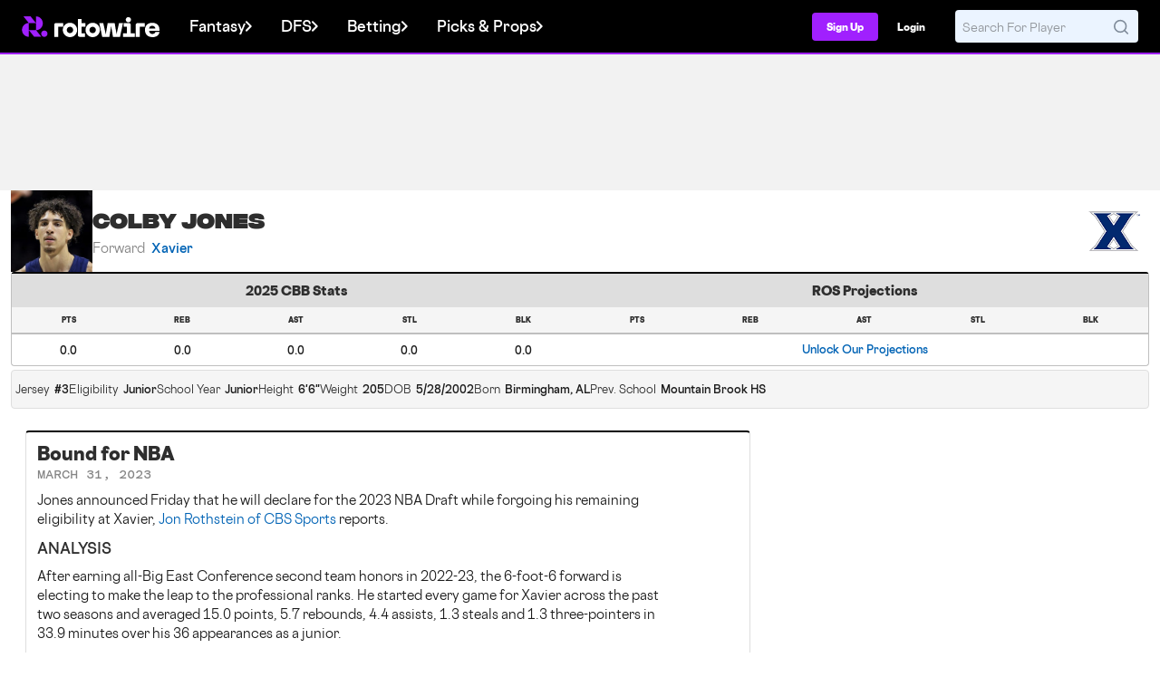

--- FILE ---
content_type: text/css
request_url: https://web7.rotowire.com/frontend/assets/css/table-calculator.min.css?v=11
body_size: 1821
content:
:root{--color-rw-purple-50: #f6e9ff;--color-rw-purple-100: #e2baff;--color-rw-purple-200: #d398ff;--color-rw-purple-300: #bf6afe;--color-rw-purple-400: #b34dfe;--color-rw-purple-500: #a020fe;--color-rw-purple-600: #921de7;--color-rw-purple-700: #7217b4;--color-rw-purple-800: #58128c;--color-rw-purple-900: #430d6b;--color-rw-harbor-50: #e6f3ff;--color-rw-harbor-100: #b0dbff;--color-rw-harbor-200: #8acaff;--color-rw-harbor-300: #54b1ff;--color-rw-harbor-400: #33a2ff;--color-rw-harbor-500: #008bff;--color-rw-harbor-600: #007ee8;--color-rw-harbor-700: #0063b5;--color-rw-harbor-800: #004c8c;--color-rw-harbor-900: #003a6b;--color-rw-sky-50: #e6ffff;--color-rw-sky-100: #b0fffe;--color-rw-sky-200: #8afffd;--color-rw-sky-300: #54fffc;--color-rw-sky-400: #33fffc;--color-rw-sky-500: #00fffb;--color-rw-sky-600: #00e8e4;--color-rw-sky-700: #00b5b2;--color-rw-sky-800: #008c8a;--color-rw-sky-900: #006b69;--color-rw-sunset-50: #ffeaf5;--color-rw-sunset-100: #febfe1;--color-rw-sunset-200: #fea0d3;--color-rw-sunset-300: #fe75bf;--color-rw-sunset-400: #fd5ab2;--color-rw-sunset-500: #fd319f;--color-rw-sunset-600: #e62d91;--color-rw-sunset-700: #b42371;--color-rw-sunset-800: #8b1b57;--color-rw-sunset-900: #6a1543;--color-rw-lemonade-50: #fbffe6;--color-rw-lemonade-100: #f3feb2;--color-rw-lemonade-200: #eefe8d;--color-rw-lemonade-300: #e6fd59;--color-rw-lemonade-400: #e1fd39;--color-rw-lemonade-500: #d9fc07;--color-rw-lemonade-600: #c5e506;--color-rw-lemonade-700: #9ab305;--color-rw-lemonade-800: #778b04;--color-rw-lemonade-900: #5b6a03;--color-rw-success-50: #e6fdee;--color-rw-success-100: #b0f7cb;--color-rw-success-200: #8af4b2;--color-rw-success-300: #54ee8e;--color-rw-success-400: #33eb79;--color-rw-success-500: #00e657;--color-rw-success-600: #00d14f;--color-rw-success-700: #00a33e;--color-rw-success-800: #007f30;--color-rw-success-900: #006125;--color-rw-warning-50: #fff2e7;--color-rw-warning-100: #ffd5b6;--color-rw-warning-200: #ffc192;--color-rw-warning-300: #fea560;--color-rw-warning-400: #fe9341;--color-rw-warning-500: #fe7812;--color-rw-warning-600: #e76d10;--color-rw-warning-700: #b4550d;--color-rw-warning-800: #8c420a;--color-rw-warning-900: #6b3208;--color-rw-error-50: #ffeceb;--color-rw-error-100: #ffc5c1;--color-rw-error-200: #ffa9a3;--color-rw-error-300: #ff8279;--color-rw-error-400: #ff6a5f;--color-rw-error-500: #ff4537;--color-rw-error-600: #e83f32;--color-rw-error-700: #b53127;--color-rw-error-800: #8c261e;--color-rw-error-900: #6b1d17;--color-rw-grey-50: #f5f5f5;--color-rw-grey-100: #dedede;--color-rw-grey-200: #bfbfbf;--color-rw-grey-300: #a3a3a3;--color-rw-grey-400: #858585;--color-rw-grey-500: #666666;--color-rw-grey-600: #575757;--color-rw-grey-700: #3b3b3b;--color-rw-grey-800: #2e2e2e;--color-rw-grey-900: #1c1c1c}.table-calculator-totals{background:#fff;bottom:0;overflow:auto;position:fixed;z-index:59;border-radius:4px;border:1px solid #BFBFBF}.table-calculator-table{border:0;border-collapse:separate;border-spacing:0;font-family:inherit;white-space:nowrap;color:#1c1c1c;color:var(--colors-text-body, #1C1C1C);text-align:right;font-family:Cosmica,Avenir,Segoe UI,Helvetica Neue,Arial,sans-serif;font-size:12px;font-size:var(--fontsize-body-sm, 12px);font-style:normal;font-weight:600;line-height:18px;line-height:var(--lineheight-body-sm, 18px)}.table-calculator-table tr:last-child{border-bottom:0}.table-calculator-table th{border-collapse:collapse;padding:2px 7px;font-family:Cosmica,Avenir,Segoe UI,Helvetica Neue,Arial,sans-serif;font-size:.75rem;color:#2e2e2e;color:var(--colors-text-headings, #2E2E2E);border-bottom:2px solid #BFBFBF;border-bottom:2px solid var(--Color-neutral-200, #BFBFBF);background:#F5F5F5;background:var(--colors-surface-background, #F5F5F5);color:#575757;color:var(--colors-text-subheadings, #575757);font-size:8px;font-size:var(--fontsize-body-1xs, 8px);font-style:normal;font-weight:400;line-height:12px;line-height:var(--lineheight-body-1xs, 12px)}.table-calculator-table th.table-calculator-head{font-weight:800;font-size:.75rem;-webkit-font-smoothing:antialiased;background:#DEDEDE;background:var(--Color-neutral-100, #DEDEDE);border:0;color:#2e2e2e;padding:10px;text-align:left}.table-calculator-table td{text-align:right;padding:2px 7px;vertical-align:top}.table-calculator-table caption{background-color:#fff}.table-calculator-table tfoot td{background-color:#ebf4ff;font-weight:700;padding:4px 7px}.table-calculator-close{-webkit-font-smoothing:antialiased;border:0;cursor:pointer;float:right;padding:4px 12px;text-align:center;display:inline-flex;justify-content:center;align-items:center;background:#FFF;background:var(--colors-buttons-white, #FFF);border-radius:4px;border-radius:var(--border-radius-md-4, 4px);box-shadow:1px 2px 4px #0003;color:#a020fe;font-weight:600;font-family:Cosmica,Avenir,Segoe UI,Helvetica Neue,Arial,sans-serif;font-size:.75rem}.table-calculator-close:hover{color:#7217b4;color:var(--colors-text-action-hover, #7217B4)}.daily-page .table-calculator-close{margin:0 5px 0 0}


--- FILE ---
content_type: text/css
request_url: https://web7.rotowire.com/frontend/assets/css/myleagues.min.css?v=181
body_size: 21194
content:
.animated{-webkit-animation-duration:1s;-webkit-animation-fill-mode:both;animation-duration:1s;animation-fill-mode:both}.animated.infinite{-webkit-animation-iteration-count:infinite;animation-iteration-count:infinite}@-webkit-keyframes fadeIn{0%{opacity:0}to{opacity:1}}@keyframes fadeIn{0%{opacity:0}to{opacity:1}}.fadeIn{-webkit-animation-name:fadeIn;animation-name:fadeIn}@-webkit-keyframes flipInX{0%{-webkit-transform:perspective(400px) rotate3d(1,0,0,90deg);transform:perspective(400px) rotateX(90deg);transition-timing-function:ease-in;opacity:0}40%{-webkit-transform:perspective(400px) rotate3d(1,0,0,-20deg);transform:perspective(400px) rotateX(-20deg);transition-timing-function:ease-in}60%{-webkit-transform:perspective(400px) rotate3d(1,0,0,10deg);transform:perspective(400px) rotateX(10deg);opacity:1}80%{-webkit-transform:perspective(400px) rotate3d(1,0,0,-5deg);transform:perspective(400px) rotateX(-5deg)}to{-webkit-transform:perspective(400px);transform:perspective(400px)}}@keyframes flipInX{0%{-webkit-transform:perspective(400px) rotate3d(1,0,0,90deg);transform:perspective(400px) rotateX(90deg);transition-timing-function:ease-in;opacity:0}40%{-webkit-transform:perspective(400px) rotate3d(1,0,0,-20deg);transform:perspective(400px) rotateX(-20deg);transition-timing-function:ease-in}60%{-webkit-transform:perspective(400px) rotate3d(1,0,0,10deg);transform:perspective(400px) rotateX(10deg);opacity:1}80%{-webkit-transform:perspective(400px) rotate3d(1,0,0,-5deg);transform:perspective(400px) rotateX(-5deg)}to{-webkit-transform:perspective(400px);transform:perspective(400px)}}.flipInX{-webkit-backface-visibility:visible!important;backface-visibility:visible!important}.flipInX{-webkit-animation-name:flipInX;animation-name:flipInX}@-webkit-keyframes pulse{0%{-webkit-transform:scale3d(1,1,1);transform:scaleZ(1)}50%{-webkit-transform:scale3d(1.05,1.05,1.05);transform:scale3d(1.05,1.05,1.05)}to{-webkit-transform:scale3d(1,1,1);transform:scaleZ(1)}}@keyframes pulse{0%{-webkit-transform:scale3d(1,1,1);transform:scaleZ(1)}50%{-webkit-transform:scale3d(1.05,1.05,1.05);transform:scale3d(1.05,1.05,1.05)}to{-webkit-transform:scale3d(1,1,1);transform:scaleZ(1)}}.pulse{-webkit-animation-name:pulse;animation-name:pulse}@-webkit-keyframes shake{0%,to{-webkit-transform:translate3d(0,0,0);transform:translateZ(0)}10%,30%,50%,70%,90%{-webkit-transform:translate3d(-10px,0,0);transform:translate3d(-10px,0,0)}20%,40%,60%,80%{-webkit-transform:translate3d(10px,0,0);transform:translate3d(10px,0,0)}}@keyframes shake{0%,to{-webkit-transform:translate3d(0,0,0);transform:translateZ(0)}10%,30%,50%,70%,90%{-webkit-transform:translate3d(-10px,0,0);transform:translate3d(-10px,0,0)}20%,40%,60%,80%{-webkit-transform:translate3d(10px,0,0);transform:translate3d(10px,0,0)}}.shake{-webkit-animation-name:shake;animation-name:shake}.mr-0{margin-right:0}.mr-1{margin-right:1px}.mr-2{margin-right:2px}.mr-3{margin-right:3px}.mr-4{margin-right:4px}.mr-5{margin-right:5px}.mr-6{margin-right:6px}.mr-7{margin-right:7px}.mr-8{margin-right:8px}.mr-9{margin-right:9px}.mr-10{margin-right:10px}.mr-11{margin-right:11px}.mr-12{margin-right:12px}.mr-13{margin-right:13px}.mr-14{margin-right:14px}.mr-15{margin-right:15px}.mr-16{margin-right:16px}.mr-17{margin-right:17px}.mr-18{margin-right:18px}.mr-19{margin-right:19px}.mr-20{margin-right:20px}.mr-21{margin-right:21px}.mr-22{margin-right:22px}.mr-23{margin-right:23px}.mr-24{margin-right:24px}.mr-25{margin-right:25px}.mr-26{margin-right:26px}.mr-27{margin-right:27px}.mr-28{margin-right:28px}.mr-29{margin-right:29px}.mr-30{margin-right:30px}.mr-31{margin-right:31px}.mr-32{margin-right:32px}.mr-33{margin-right:33px}.mr-34{margin-right:34px}.mr-35{margin-right:35px}.mr-36{margin-right:36px}.mr-37{margin-right:37px}.mr-38{margin-right:38px}.mr-39{margin-right:39px}.mr-40{margin-right:40px}.mr-41{margin-right:41px}.mr-42{margin-right:42px}.mr-43{margin-right:43px}.mr-44{margin-right:44px}.mr-45{margin-right:45px}.mr-46{margin-right:46px}.mr-47{margin-right:47px}.mr-48{margin-right:48px}.mr-49{margin-right:49px}.mr-50{margin-right:50px}.ml-0{margin-left:0}.ml-1{margin-left:1px}.ml-2{margin-left:2px}.ml-3{margin-left:3px}.ml-4{margin-left:4px}.ml-5{margin-left:5px}.ml-6{margin-left:6px}.ml-7{margin-left:7px}.ml-8{margin-left:8px}.ml-9{margin-left:9px}.ml-10{margin-left:10px}.ml-11{margin-left:11px}.ml-12{margin-left:12px}.ml-13{margin-left:13px}.ml-14{margin-left:14px}.ml-15{margin-left:15px}.ml-16{margin-left:16px}.ml-17{margin-left:17px}.ml-18{margin-left:18px}.ml-19{margin-left:19px}.ml-20{margin-left:20px}.ml-21{margin-left:21px}.ml-22{margin-left:22px}.ml-23{margin-left:23px}.ml-24{margin-left:24px}.ml-25{margin-left:25px}.ml-26{margin-left:26px}.ml-27{margin-left:27px}.ml-28{margin-left:28px}.ml-29{margin-left:29px}.ml-30{margin-left:30px}.ml-31{margin-left:31px}.ml-32{margin-left:32px}.ml-33{margin-left:33px}.ml-34{margin-left:34px}.ml-35{margin-left:35px}.ml-36{margin-left:36px}.ml-37{margin-left:37px}.ml-38{margin-left:38px}.ml-39{margin-left:39px}.ml-40{margin-left:40px}.ml-41{margin-left:41px}.ml-42{margin-left:42px}.ml-43{margin-left:43px}.ml-44{margin-left:44px}.ml-45{margin-left:45px}.ml-46{margin-left:46px}.ml-47{margin-left:47px}.ml-48{margin-left:48px}.ml-49{margin-left:49px}.ml-50{margin-left:50px}.mt-0{margin-top:0}.mt-1{margin-top:1px}.mt-2{margin-top:2px}.mt-3{margin-top:3px}.mt-4{margin-top:4px}.mt-5{margin-top:5px}.mt-6{margin-top:6px}.mt-7{margin-top:7px}.mt-8{margin-top:8px}.mt-9{margin-top:9px}.mt-10{margin-top:10px}.mt-11{margin-top:11px}.mt-12{margin-top:12px}.mt-13{margin-top:13px}.mt-14{margin-top:14px}.mt-15{margin-top:15px}.mt-16{margin-top:16px}.mt-17{margin-top:17px}.mt-18{margin-top:18px}.mt-19{margin-top:19px}.mt-20{margin-top:20px}.mt-21{margin-top:21px}.mt-22{margin-top:22px}.mt-23{margin-top:23px}.mt-24{margin-top:24px}.mt-25{margin-top:25px}.mt-26{margin-top:26px}.mt-27{margin-top:27px}.mt-28{margin-top:28px}.mt-29{margin-top:29px}.mt-30{margin-top:30px}.mt-31{margin-top:31px}.mt-32{margin-top:32px}.mt-33{margin-top:33px}.mt-34{margin-top:34px}.mt-35{margin-top:35px}.mt-36{margin-top:36px}.mt-37{margin-top:37px}.mt-38{margin-top:38px}.mt-39{margin-top:39px}.mt-40{margin-top:40px}.mt-41{margin-top:41px}.mt-42{margin-top:42px}.mt-43{margin-top:43px}.mt-44{margin-top:44px}.mt-45{margin-top:45px}.mt-46{margin-top:46px}.mt-47{margin-top:47px}.mt-48{margin-top:48px}.mt-49{margin-top:49px}.mt-50{margin-top:50px}.mb-0{margin-bottom:0}.mb-1{margin-bottom:1px}.mb-2{margin-bottom:2px}.mb-3{margin-bottom:3px}.mb-4{margin-bottom:4px}.mb-5{margin-bottom:5px}.mb-6{margin-bottom:6px}.mb-7{margin-bottom:7px}.mb-8{margin-bottom:8px}.mb-9{margin-bottom:9px}.mb-10{margin-bottom:10px}.mb-11{margin-bottom:11px}.mb-12{margin-bottom:12px}.mb-13{margin-bottom:13px}.mb-14{margin-bottom:14px}.mb-15{margin-bottom:15px}.mb-16{margin-bottom:16px}.mb-17{margin-bottom:17px}.mb-18{margin-bottom:18px}.mb-19{margin-bottom:19px}.mb-20{margin-bottom:20px}.mb-21{margin-bottom:21px}.mb-22{margin-bottom:22px}.mb-23{margin-bottom:23px}.mb-24{margin-bottom:24px}.mb-25{margin-bottom:25px}.mb-26{margin-bottom:26px}.mb-27{margin-bottom:27px}.mb-28{margin-bottom:28px}.mb-29{margin-bottom:29px}.mb-30{margin-bottom:30px}.mb-31{margin-bottom:31px}.mb-32{margin-bottom:32px}.mb-33{margin-bottom:33px}.mb-34{margin-bottom:34px}.mb-35{margin-bottom:35px}.mb-36{margin-bottom:36px}.mb-37{margin-bottom:37px}.mb-38{margin-bottom:38px}.mb-39{margin-bottom:39px}.mb-40{margin-bottom:40px}.mb-41{margin-bottom:41px}.mb-42{margin-bottom:42px}.mb-43{margin-bottom:43px}.mb-44{margin-bottom:44px}.mb-45{margin-bottom:45px}.mb-46{margin-bottom:46px}.mb-47{margin-bottom:47px}.mb-48{margin-bottom:48px}.mb-49{margin-bottom:49px}.mb-50{margin-bottom:50px}.pr-0{padding-right:0}.pr-1{padding-right:1px}.pr-2{padding-right:2px}.pr-3{padding-right:3px}.pr-4{padding-right:4px}.pr-5{padding-right:5px}.pr-6{padding-right:6px}.pr-7{padding-right:7px}.pr-8{padding-right:8px}.pr-9{padding-right:9px}.pr-10{padding-right:10px}.pr-11{padding-right:11px}.pr-12{padding-right:12px}.pr-13{padding-right:13px}.pr-14{padding-right:14px}.pr-15{padding-right:15px}.pr-16{padding-right:16px}.pr-17{padding-right:17px}.pr-18{padding-right:18px}.pr-19{padding-right:19px}.pr-20{padding-right:20px}.pr-21{padding-right:21px}.pr-22{padding-right:22px}.pr-23{padding-right:23px}.pr-24{padding-right:24px}.pr-25{padding-right:25px}.pr-26{padding-right:26px}.pr-27{padding-right:27px}.pr-28{padding-right:28px}.pr-29{padding-right:29px}.pr-30{padding-right:30px}.pr-31{padding-right:31px}.pr-32{padding-right:32px}.pr-33{padding-right:33px}.pr-34{padding-right:34px}.pr-35{padding-right:35px}.pr-36{padding-right:36px}.pr-37{padding-right:37px}.pr-38{padding-right:38px}.pr-39{padding-right:39px}.pr-40{padding-right:40px}.pr-41{padding-right:41px}.pr-42{padding-right:42px}.pr-43{padding-right:43px}.pr-44{padding-right:44px}.pr-45{padding-right:45px}.pr-46{padding-right:46px}.pr-47{padding-right:47px}.pr-48{padding-right:48px}.pr-49{padding-right:49px}.pr-50{padding-right:50px}.pl-0{padding-left:0}.pl-1{padding-left:1px}.pl-2{padding-left:2px}.pl-3{padding-left:3px}.pl-4{padding-left:4px}.pl-5{padding-left:5px}.pl-6{padding-left:6px}.pl-7{padding-left:7px}.pl-8{padding-left:8px}.pl-9{padding-left:9px}.pl-10{padding-left:10px}.pl-11{padding-left:11px}.pl-12{padding-left:12px}.pl-13{padding-left:13px}.pl-14{padding-left:14px}.pl-15{padding-left:15px}.pl-16{padding-left:16px}.pl-17{padding-left:17px}.pl-18{padding-left:18px}.pl-19{padding-left:19px}.pl-20{padding-left:20px}.pl-21{padding-left:21px}.pl-22{padding-left:22px}.pl-23{padding-left:23px}.pl-24{padding-left:24px}.pl-25{padding-left:25px}.pl-26{padding-left:26px}.pl-27{padding-left:27px}.pl-28{padding-left:28px}.pl-29{padding-left:29px}.pl-30{padding-left:30px}.pl-31{padding-left:31px}.pl-32{padding-left:32px}.pl-33{padding-left:33px}.pl-34{padding-left:34px}.pl-35{padding-left:35px}.pl-36{padding-left:36px}.pl-37{padding-left:37px}.pl-38{padding-left:38px}.pl-39{padding-left:39px}.pl-40{padding-left:40px}.pl-41{padding-left:41px}.pl-42{padding-left:42px}.pl-43{padding-left:43px}.pl-44{padding-left:44px}.pl-45{padding-left:45px}.pl-46{padding-left:46px}.pl-47{padding-left:47px}.pl-48{padding-left:48px}.pl-49{padding-left:49px}.pl-50{padding-left:50px}.pt-0{padding-top:0}.pt-1{padding-top:1px}.pt-2{padding-top:2px}.pt-3{padding-top:3px}.pt-4{padding-top:4px}.pt-5{padding-top:5px}.pt-6{padding-top:6px}.pt-7{padding-top:7px}.pt-8{padding-top:8px}.pt-9{padding-top:9px}.pt-10{padding-top:10px}.pt-11{padding-top:11px}.pt-12{padding-top:12px}.pt-13{padding-top:13px}.pt-14{padding-top:14px}.pt-15{padding-top:15px}.pt-16{padding-top:16px}.pt-17{padding-top:17px}.pt-18{padding-top:18px}.pt-19{padding-top:19px}.pt-20{padding-top:20px}.pt-21{padding-top:21px}.pt-22{padding-top:22px}.pt-23{padding-top:23px}.pt-24{padding-top:24px}.pt-25{padding-top:25px}.pt-26{padding-top:26px}.pt-27{padding-top:27px}.pt-28{padding-top:28px}.pt-29{padding-top:29px}.pt-30{padding-top:30px}.pt-31{padding-top:31px}.pt-32{padding-top:32px}.pt-33{padding-top:33px}.pt-34{padding-top:34px}.pt-35{padding-top:35px}.pt-36{padding-top:36px}.pt-37{padding-top:37px}.pt-38{padding-top:38px}.pt-39{padding-top:39px}.pt-40{padding-top:40px}.pt-41{padding-top:41px}.pt-42{padding-top:42px}.pt-43{padding-top:43px}.pt-44{padding-top:44px}.pt-45{padding-top:45px}.pt-46{padding-top:46px}.pt-47{padding-top:47px}.pt-48{padding-top:48px}.pt-49{padding-top:49px}.pt-50{padding-top:50px}.pb-0{padding-bottom:0}.pb-1{padding-bottom:1px}.pb-2{padding-bottom:2px}.pb-3{padding-bottom:3px}.pb-4{padding-bottom:4px}.pb-5{padding-bottom:5px}.pb-6{padding-bottom:6px}.pb-7{padding-bottom:7px}.pb-8{padding-bottom:8px}.pb-9{padding-bottom:9px}.pb-10{padding-bottom:10px}.pb-11{padding-bottom:11px}.pb-12{padding-bottom:12px}.pb-13{padding-bottom:13px}.pb-14{padding-bottom:14px}.pb-15{padding-bottom:15px}.pb-16{padding-bottom:16px}.pb-17{padding-bottom:17px}.pb-18{padding-bottom:18px}.pb-19{padding-bottom:19px}.pb-20{padding-bottom:20px}.pb-21{padding-bottom:21px}.pb-22{padding-bottom:22px}.pb-23{padding-bottom:23px}.pb-24{padding-bottom:24px}.pb-25{padding-bottom:25px}.pb-26{padding-bottom:26px}.pb-27{padding-bottom:27px}.pb-28{padding-bottom:28px}.pb-29{padding-bottom:29px}.pb-30{padding-bottom:30px}.pb-31{padding-bottom:31px}.pb-32{padding-bottom:32px}.pb-33{padding-bottom:33px}.pb-34{padding-bottom:34px}.pb-35{padding-bottom:35px}.pb-36{padding-bottom:36px}.pb-37{padding-bottom:37px}.pb-38{padding-bottom:38px}.pb-39{padding-bottom:39px}.pb-40{padding-bottom:40px}.pb-41{padding-bottom:41px}.pb-42{padding-bottom:42px}.pb-43{padding-bottom:43px}.pb-44{padding-bottom:44px}.pb-45{padding-bottom:45px}.pb-46{padding-bottom:46px}.pb-47{padding-bottom:47px}.pb-48{padding-bottom:48px}.pb-49{padding-bottom:49px}.pb-50{padding-bottom:50px}.rw-btn-primary-small{color:#fff;color:var(--colors-text-on-purple, #FFF);text-align:center;display:inline-flex;justify-content:center;align-items:center;border-radius:4px;border-radius:var(--border-radius-md-4, 4px);background:#A020FE;background:var(--colors-buttons-primary, #A020FE);box-shadow:1px 2px 4px #0003;font-family:Cosmica,Avenir,Segoe UI,Helvetica Neue,Arial,sans-serif;font-weight:600;font-size:.875rem;padding:8px 12px;padding:var(--spacing-padding-gap-sm, 8px) var(--spacing-padding-gap-md, 12px);gap:8px;gap:var(--spacing-padding-gap-sm, 8px)}.rw-btn-primary-small:hover{color:#fff;background:#7217B4;background:var(--colors-buttons-primary-on-hover, #7217B4)}.rw-btn-primary-small:active{color:#fff;background:#58128C;background:var(--colors-buttons-primary-on-pressed, #58128C)}.rw-btn-primary-small:disabled{color:#666;color:var(--colors-text-on-disabled, #666);background:#DEDEDE;background:var(--colors-buttons-disabled, #DEDEDE)}.rw-btn-primary{color:#fff;color:var(--colors-text-on-purple, #FFF);text-align:center;display:inline-flex;justify-content:center;align-items:center;border-radius:4px;border-radius:var(--border-radius-md-4, 4px);background:#A020FE;background:var(--colors-buttons-primary, #A020FE);box-shadow:1px 2px 4px #0003;font-family:Cosmica,Avenir,Segoe UI,Helvetica Neue,Arial,sans-serif;font-weight:600;font-size:1rem;padding:12px 16px;padding:var(--spacing-padding-gap-md, 12px) var(--spacing-padding-gap-base, 16px);gap:8px;gap:var(--spacing-padding-gap-sm, 8px)}.rw-btn-primary:hover{color:#fff;background:#7217B4;background:var(--colors-buttons-primary-on-hover, #7217B4)}.rw-btn-primary:active{color:#fff;background:#58128C;background:var(--colors-buttons-primary-on-pressed, #58128C)}.rw-btn-primary:disabled{color:#666;color:var(--colors-text-on-disabled, #666);background:#DEDEDE;background:var(--colors-buttons-disabled, #DEDEDE)}.rw-btn-primary__smallest{color:#fff;color:var(--colors-text-on-purple, #FFF);text-align:center;display:inline-flex;justify-content:center;align-items:center;border-radius:4px;border-radius:var(--border-radius-md-4, 4px);background:#A020FE;background:var(--colors-buttons-primary, #A020FE);box-shadow:1px 2px 4px #0003;font-family:Cosmica,Avenir,Segoe UI,Helvetica Neue,Arial,sans-serif;font-weight:600;font-size:.625rem;padding:8px;padding:var(--spacing-padding-gap-sm, 8px);gap:4px;gap:var(--spacing-padding-gap-xs, 4px)}.rw-btn-primary__smallest:hover{color:#fff;background:#7217B4;background:var(--colors-buttons-primary-on-hover, #7217B4)}.rw-btn-primary__smallest:active{color:#fff;background:#58128C;background:var(--colors-buttons-primary-on-pressed, #58128C)}.rw-btn-primary__smallest:disabled{color:#666;color:var(--colors-text-on-disabled, #666);background:#DEDEDE;background:var(--colors-buttons-disabled, #DEDEDE)}.rw-btn-primary__small{color:#fff;color:var(--colors-text-on-purple, #FFF);text-align:center;display:inline-flex;justify-content:center;align-items:center;border-radius:4px;border-radius:var(--border-radius-md-4, 4px);background:#A020FE;background:var(--colors-buttons-primary, #A020FE);box-shadow:1px 2px 4px #0003;padding:8px 12px;padding:var(--spacing-padding-gap-sm, 8px) var(--spacing-padding-gap-md, 12px);gap:8px;gap:var(--spacing-padding-gap-sm, 8px);font-family:Cosmica,Avenir,Segoe UI,Helvetica Neue,Arial,sans-serif;font-weight:600;font-size:.75rem}.rw-btn-primary__small:hover{color:#fff;background:#7217B4;background:var(--colors-buttons-primary-on-hover, #7217B4)}.rw-btn-primary__small:active{color:#fff;background:#58128C;background:var(--colors-buttons-primary-on-pressed, #58128C)}.rw-btn-primary__small:disabled{color:#666;color:var(--colors-text-on-disabled, #666);background:#DEDEDE;background:var(--colors-buttons-disabled, #DEDEDE)}.rw-btn-primary__medium{color:#fff;color:var(--colors-text-on-purple, #FFF);text-align:center;display:inline-flex;justify-content:center;align-items:center;border-radius:4px;border-radius:var(--border-radius-md-4, 4px);background:#A020FE;background:var(--colors-buttons-primary, #A020FE);box-shadow:1px 2px 4px #0003;font-family:Cosmica,Avenir,Segoe UI,Helvetica Neue,Arial,sans-serif;font-weight:600;font-size:1rem;padding:12px 16px;padding:var(--spacing-padding-gap-md, 12px) var(--spacing-padding-gap-base, 16px);gap:8px;gap:var(--spacing-padding-gap-sm, 8px)}.rw-btn-primary__medium:hover{color:#fff;background:#7217B4;background:var(--colors-buttons-primary-on-hover, #7217B4)}.rw-btn-primary__medium:active{color:#fff;background:#58128C;background:var(--colors-buttons-primary-on-pressed, #58128C)}.rw-btn-primary__medium:disabled{color:#666;color:var(--colors-text-on-disabled, #666);background:#DEDEDE;background:var(--colors-buttons-disabled, #DEDEDE)}.rw-btn-primary__large{color:#fff;color:var(--colors-text-on-purple, #FFF);text-align:center;display:inline-flex;justify-content:center;align-items:center;border-radius:4px;border-radius:var(--border-radius-md-4, 4px);background:#A020FE;background:var(--colors-buttons-primary, #A020FE);box-shadow:1px 2px 4px #0003;font-family:Cosmica,Avenir,Segoe UI,Helvetica Neue,Arial,sans-serif;font-weight:600;font-size:1.125rem;padding:16px 24px;padding:var(--spacing-padding-gap-base, 16px) var(--spacing-padding-gap-lg, 24px);gap:8px;gap:var(--spacing-padding-gap-sm, 8px)}.rw-btn-primary__large:hover{color:#fff;background:#7217B4;background:var(--colors-buttons-primary-on-hover, #7217B4)}.rw-btn-primary__large:active{color:#fff;background:#58128C;background:var(--colors-buttons-primary-on-pressed, #58128C)}.rw-btn-primary__large:disabled{color:#666;color:var(--colors-text-on-disabled, #666);background:#DEDEDE;background:var(--colors-buttons-disabled, #DEDEDE)}.rw-btn-primary.green-btn{color:#2e2e2e;background-color:#54ee8e;background-color:var(--Color-success-300, #54EE8E)}.rw-btn-secondary-small{color:#a020fe;text-align:center;display:inline-flex;justify-content:center;align-items:center;background:#FFF;background:var(--colors-buttons-white, #FFF);border-radius:4px;border-radius:var(--border-radius-md-4, 4px);box-shadow:1px 2px 4px #0003;font-family:Cosmica,Avenir,Segoe UI,Helvetica Neue,Arial,sans-serif;font-weight:600;font-size:.875rem;padding:8px 12px;padding:var(--spacing-padding-gap-sm, 8px) var(--spacing-padding-gap-md, 12px);gap:8px;gap:var(--spacing-padding-gap-sm, 8px);white-space:nowrap;height:-webkit-fit-content;height:-moz-fit-content;height:fit-content}.rw-btn-secondary-small.selected{color:#a020fe;color:var(--colors-text-action-hover, #A020FE);border-radius:4px;border-radius:var(--border-radius-md-4, 4px);border:1px solid #A020FE;border:1px solid var(--colors-buttons-primary, #A020FE)}.rw-btn-secondary-small:hover{color:#7217b4;color:var(--colors-text-action-hover, #7217B4)}.rw-btn-secondary-small:active{color:#7217b4;color:var(--colors-text-action-hover, #7217B4);border-radius:4px;border-radius:var(--border-radius-md-4, 4px);border:1px solid #7217B4;border:1px solid var(--colors-text-action-hover, #7217B4)}.rw-btn-secondary-small:disabled{color:#666;color:var(--colors-text-on-disabled, #666)}.rw-btn-secondary{color:#a020fe;text-align:center;display:inline-flex;justify-content:center;align-items:center;background:#FFF;background:var(--colors-buttons-white, #FFF);border-radius:4px;border-radius:var(--border-radius-md-4, 4px);box-shadow:1px 2px 4px #0003;font-family:Cosmica,Avenir,Segoe UI,Helvetica Neue,Arial,sans-serif;font-weight:600;font-size:1rem;padding:12px 16px;padding:var(--spacing-padding-gap-md, 12px) var(--spacing-padding-gap-base, 16px);gap:8px;gap:var(--spacing-padding-gap-sm, 8px)}.rw-btn-secondary.selected{color:#a020fe;color:var(--colors-text-action-hover, #A020FE);border-radius:4px;border-radius:var(--border-radius-md-4, 4px);border:1px solid #A020FE;border:1px solid var(--colors-buttons-primary, #A020FE)}.rw-btn-secondary:hover{color:#7217b4;color:var(--colors-text-action-hover, #7217B4)}.rw-btn-secondary:active{color:#7217b4;color:var(--colors-text-action-hover, #7217B4);border-radius:4px;border-radius:var(--border-radius-md-4, 4px);border:1px solid #7217B4;border:1px solid var(--colors-text-action-hover, #7217B4)}.rw-btn-secondary:disabled{color:#666;color:var(--colors-text-on-disabled, #666)}.rw-btn-secondary.rw-bodysemibold-xl{font-family:Cosmica,Avenir,Segoe UI,Helvetica Neue,Arial,sans-serif;font-weight:600;font-size:1.25rem}.rw-btn-secondary__smallest{color:#a020fe;text-align:center;display:inline-flex;justify-content:center;align-items:center;background:#FFF;background:var(--colors-buttons-white, #FFF);border-radius:4px;border-radius:var(--border-radius-md-4, 4px);box-shadow:1px 2px 4px #0003;font-family:Cosmica,Avenir,Segoe UI,Helvetica Neue,Arial,sans-serif;font-weight:600;font-size:.625rem;padding:8px;padding:var(--spacing-padding-gap-sm, 8px);gap:4px;gap:var(--spacing-padding-gap-xs, 4px)}.rw-btn-secondary__smallest.selected{color:#a020fe;color:var(--colors-text-action-hover, #A020FE);border-radius:4px;border-radius:var(--border-radius-md-4, 4px);border:1px solid #A020FE;border:1px solid var(--colors-buttons-primary, #A020FE)}.rw-btn-secondary__smallest:hover{color:#7217b4;color:var(--colors-text-action-hover, #7217B4)}.rw-btn-secondary__smallest:active{color:#7217b4;color:var(--colors-text-action-hover, #7217B4);border-radius:4px;border-radius:var(--border-radius-md-4, 4px);border:1px solid #7217B4;border:1px solid var(--colors-text-action-hover, #7217B4)}.rw-btn-secondary__smallest:disabled{color:#666;color:var(--colors-text-on-disabled, #666)}.rw-btn-secondary__small{color:#a020fe;text-align:center;display:inline-flex;justify-content:center;align-items:center;background:#FFF;background:var(--colors-buttons-white, #FFF);border-radius:4px;border-radius:var(--border-radius-md-4, 4px);box-shadow:1px 2px 4px #0003;padding:8px 12px;padding:var(--spacing-padding-gap-sm, 8px) var(--spacing-padding-gap-md, 12px);gap:8px;gap:var(--spacing-padding-gap-sm, 8px);font-family:Cosmica,Avenir,Segoe UI,Helvetica Neue,Arial,sans-serif;font-weight:600;font-size:.75rem}.rw-btn-secondary__small.selected{color:#a020fe;color:var(--colors-text-action-hover, #A020FE);border-radius:4px;border-radius:var(--border-radius-md-4, 4px);border:1px solid #A020FE;border:1px solid var(--colors-buttons-primary, #A020FE)}.rw-btn-secondary__small:hover{color:#7217b4;color:var(--colors-text-action-hover, #7217B4)}.rw-btn-secondary__small:active{color:#7217b4;color:var(--colors-text-action-hover, #7217B4);border-radius:4px;border-radius:var(--border-radius-md-4, 4px);border:1px solid #7217B4;border:1px solid var(--colors-text-action-hover, #7217B4)}.rw-btn-secondary__small:disabled{color:#666;color:var(--colors-text-on-disabled, #666)}.rw-btn-secondary__medium{color:#a020fe;text-align:center;display:inline-flex;justify-content:center;align-items:center;background:#FFF;background:var(--colors-buttons-white, #FFF);border-radius:4px;border-radius:var(--border-radius-md-4, 4px);box-shadow:1px 2px 4px #0003;font-family:Cosmica,Avenir,Segoe UI,Helvetica Neue,Arial,sans-serif;font-weight:600;font-size:1rem;padding:12px 16px;padding:var(--spacing-padding-gap-md, 12px) var(--spacing-padding-gap-base, 16px);gap:8px;gap:var(--spacing-padding-gap-sm, 8px)}.rw-btn-secondary__medium.selected{color:#a020fe;color:var(--colors-text-action-hover, #A020FE);border-radius:4px;border-radius:var(--border-radius-md-4, 4px);border:1px solid #A020FE;border:1px solid var(--colors-buttons-primary, #A020FE)}.rw-btn-secondary__medium:hover{color:#7217b4;color:var(--colors-text-action-hover, #7217B4)}.rw-btn-secondary__medium:active{color:#7217b4;color:var(--colors-text-action-hover, #7217B4);border-radius:4px;border-radius:var(--border-radius-md-4, 4px);border:1px solid #7217B4;border:1px solid var(--colors-text-action-hover, #7217B4)}.rw-btn-secondary__medium:disabled{color:#666;color:var(--colors-text-on-disabled, #666)}.rw-btn-secondary__large{color:#a020fe;text-align:center;display:inline-flex;justify-content:center;align-items:center;background:#FFF;background:var(--colors-buttons-white, #FFF);border-radius:4px;border-radius:var(--border-radius-md-4, 4px);box-shadow:1px 2px 4px #0003;font-family:Cosmica,Avenir,Segoe UI,Helvetica Neue,Arial,sans-serif;font-weight:600;font-size:1.125rem;padding:16px 24px;padding:var(--spacing-padding-gap-base, 16px) var(--spacing-padding-gap-lg, 24px);gap:8px;gap:var(--spacing-padding-gap-sm, 8px)}.rw-btn-secondary__large.selected{color:#a020fe;color:var(--colors-text-action-hover, #A020FE);border-radius:4px;border-radius:var(--border-radius-md-4, 4px);border:1px solid #A020FE;border:1px solid var(--colors-buttons-primary, #A020FE)}.rw-btn-secondary__large:hover{color:#7217b4;color:var(--colors-text-action-hover, #7217B4)}.rw-btn-secondary__large:active{color:#7217b4;color:var(--colors-text-action-hover, #7217B4);border-radius:4px;border-radius:var(--border-radius-md-4, 4px);border:1px solid #7217B4;border:1px solid var(--colors-text-action-hover, #7217B4)}.rw-btn-secondary__large:disabled{color:#666;color:var(--colors-text-on-disabled, #666)}.rw-btn-outline{color:#a020fe;text-align:center;display:inline-flex;justify-content:center;align-items:center;border-radius:4px;border-radius:var(--border-radius-md-4, 4px);border:1px solid #A020FE;border:1px solid var(--colors-buttons-primary, #A020FE);box-shadow:1px 2px 4px #0003;font-family:Cosmica,Avenir,Segoe UI,Helvetica Neue,Arial,sans-serif;font-weight:600;font-size:1rem;padding:12px 16px;padding:var(--spacing-padding-gap-md, 12px) var(--spacing-padding-gap-base, 16px);gap:8px;gap:var(--spacing-padding-gap-sm, 8px)}.rw-btn-outline:hover{color:#fff;color:var(--colors-text-on-purple, #FFF);background:#7217B4;background:var(--colors-buttons-primary-on-hover, #7217B4)}.rw-btn-outline:active{color:#fff;color:var(--colors-text-on-purple, #FFF);background:#58128C;background:var(--colors-buttons-primary-on-pressed, #58128C)}.rw-btn-outline:disabled{color:#666;color:var(--colors-text-on-disabled, #666);border:1px solid #DEDEDE;border:1px solid var(--colors-buttons-disabled, #DEDEDE)}.rw-btn-outline__smallest{color:#a020fe;text-align:center;display:inline-flex;justify-content:center;align-items:center;border-radius:4px;border-radius:var(--border-radius-md-4, 4px);border:1px solid #A020FE;border:1px solid var(--colors-buttons-primary, #A020FE);box-shadow:1px 2px 4px #0003;font-family:Cosmica,Avenir,Segoe UI,Helvetica Neue,Arial,sans-serif;font-weight:600;font-size:.625rem;padding:8px;padding:var(--spacing-padding-gap-sm, 8px);gap:4px;gap:var(--spacing-padding-gap-xs, 4px)}.rw-btn-outline__smallest:hover{color:#fff;color:var(--colors-text-on-purple, #FFF);background:#7217B4;background:var(--colors-buttons-primary-on-hover, #7217B4)}.rw-btn-outline__smallest:active{color:#fff;color:var(--colors-text-on-purple, #FFF);background:#58128C;background:var(--colors-buttons-primary-on-pressed, #58128C)}.rw-btn-outline__smallest:disabled{color:#666;color:var(--colors-text-on-disabled, #666);border:1px solid #DEDEDE;border:1px solid var(--colors-buttons-disabled, #DEDEDE)}.rw-btn-outline__small{color:#a020fe;text-align:center;display:inline-flex;justify-content:center;align-items:center;border-radius:4px;border-radius:var(--border-radius-md-4, 4px);border:1px solid #A020FE;border:1px solid var(--colors-buttons-primary, #A020FE);box-shadow:1px 2px 4px #0003;padding:8px 12px;padding:var(--spacing-padding-gap-sm, 8px) var(--spacing-padding-gap-md, 12px);gap:8px;gap:var(--spacing-padding-gap-sm, 8px);font-family:Cosmica,Avenir,Segoe UI,Helvetica Neue,Arial,sans-serif;font-weight:600;font-size:.625rem}.rw-btn-outline__small:hover{color:#fff;color:var(--colors-text-on-purple, #FFF);background:#7217B4;background:var(--colors-buttons-primary-on-hover, #7217B4)}.rw-btn-outline__small:active{color:#fff;color:var(--colors-text-on-purple, #FFF);background:#58128C;background:var(--colors-buttons-primary-on-pressed, #58128C)}.rw-btn-outline__small:disabled{color:#666;color:var(--colors-text-on-disabled, #666);border:1px solid #DEDEDE;border:1px solid var(--colors-buttons-disabled, #DEDEDE)}.rw-btn-outline__medium{color:#a020fe;text-align:center;display:inline-flex;justify-content:center;align-items:center;border-radius:4px;border-radius:var(--border-radius-md-4, 4px);border:1px solid #A020FE;border:1px solid var(--colors-buttons-primary, #A020FE);box-shadow:1px 2px 4px #0003;font-family:Cosmica,Avenir,Segoe UI,Helvetica Neue,Arial,sans-serif;font-weight:600;font-size:1rem;padding:12px 16px;padding:var(--spacing-padding-gap-md, 12px) var(--spacing-padding-gap-base, 16px);gap:8px;gap:var(--spacing-padding-gap-sm, 8px)}.rw-btn-outline__medium:hover{color:#fff;color:var(--colors-text-on-purple, #FFF);background:#7217B4;background:var(--colors-buttons-primary-on-hover, #7217B4)}.rw-btn-outline__medium:active{color:#fff;color:var(--colors-text-on-purple, #FFF);background:#58128C;background:var(--colors-buttons-primary-on-pressed, #58128C)}.rw-btn-outline__medium:disabled{color:#666;color:var(--colors-text-on-disabled, #666);border:1px solid #DEDEDE;border:1px solid var(--colors-buttons-disabled, #DEDEDE)}.rw-btn-outline__large{color:#a020fe;text-align:center;display:inline-flex;justify-content:center;align-items:center;border-radius:4px;border-radius:var(--border-radius-md-4, 4px);border:1px solid #A020FE;border:1px solid var(--colors-buttons-primary, #A020FE);box-shadow:1px 2px 4px #0003;font-family:Cosmica,Avenir,Segoe UI,Helvetica Neue,Arial,sans-serif;font-weight:600;font-size:1.125rem;padding:16px 24px;padding:var(--spacing-padding-gap-base, 16px) var(--spacing-padding-gap-lg, 24px);gap:8px;gap:var(--spacing-padding-gap-sm, 8px)}.rw-btn-outline__large:hover{color:#fff;color:var(--colors-text-on-purple, #FFF);background:#7217B4;background:var(--colors-buttons-primary-on-hover, #7217B4)}.rw-btn-outline__large:active{color:#fff;color:var(--colors-text-on-purple, #FFF);background:#58128C;background:var(--colors-buttons-primary-on-pressed, #58128C)}.rw-btn-outline__large:disabled{color:#666;color:var(--colors-text-on-disabled, #666);border:1px solid #DEDEDE;border:1px solid var(--colors-buttons-disabled, #DEDEDE)}.rw-btn-outline.danger{border:1px solid #E83F32;border:1px solid var(--colors-buttons-error, #E83F32);color:#e83f32;color:var(--colors-buttons-error, #E83F32)}.rw-btn-outline.danger:hover:not(.disabled){background-color:#e83f32;background-color:var(--colors-buttons-error, #E83F32);color:#fff}.rw-btn-outline.disabled,.rw-btn-outline.disabled:hover{color:#666;color:var(--colors-text-on-disabled, #666);background:#DEDEDE;background:var(--colors-buttons-disabled, #DEDEDE);border:none}.rw-paywall-btn{display:flex;padding:12px 24px;padding:var(--spacing-padding-gap-md, 12px) var(--spacing-padding-gap-lg, 24px);justify-content:center;align-items:center;gap:12px;gap:var(--spacing-padding-gap-md, 12px);width:-webkit-fit-content;width:-moz-fit-content;width:fit-content;border-radius:4px;border-radius:var(--border-radius-md-4, 4px);border:1px solid #00B5B2;border:1px solid var(--Color-secondary-sky-700, #00B5B2);background:#33FFFC;background:var(--Color-secondary-sky-400, #33FFFC);box-shadow:1px 2px 4px #0003;color:#2e2e2e;color:var(--colors-text-headings, #2E2E2E);text-align:center;font-family:Cosmica,Avenir,Segoe UI,Helvetica Neue,Arial,sans-serif;font-weight:600;font-size:1.125rem}.myleagues-manage{align-items:center;margin-bottom:0;background-color:#fff;display:flex;flex-direction:column;flex-shrink:0;flex-wrap:wrap;justify-content:space-between;align-self:end;overflow:hidden;padding:4px 0;z-index:11;width:100%}@media (min-width: 540px){.myleagues-manage{width:auto}}.myleagues-manage a{color:inherit}.myleagues-manage__title{align-items:center;color:#122335;display:flex;flex-wrap:wrap;margin-top:8px}@media (min-width: 540px){.myleagues-manage__title{margin-top:11px}}.myleagues-manage__title img{height:20px;margin-right:6px}@media (min-width: 540px){.myleagues-manage__title img{height:23px;margin-right:7px}}.myleagues-manage__secondary{align-items:baseline;display:flex;flex-wrap:wrap;font-size:12px;font-weight:400}@media (min-width: 760px){.myleagues-manage__secondary{font-size:14px;font-weight:300}}.myleagues-manage__secondary a{margin-left:8px;font-weight:700}.myleagues-manage__actions{display:flex;flex:0 1 auto;flex-direction:row;flex-wrap:wrap;margin-top:8px;width:100%}@media (min-width: 540px){.myleagues-manage__actions{margin-top:11px}.myleagues-manage__actions.add-your-leagues-container{width:151px}}.myleagues-manage__timestamp{font-family:Cosmica Mono,SFMono-Regular,Consolas,Liberation Mono,Courier New,monospace;font-weight:600;font-size:.75rem;color:#858585;width:100%;padding:14px 10px;margin-top:6px}@media (min-width: 540px){.myleagues-manage__timestamp{margin-top:0}}.myleagues-manage__league-image{border-radius:3.55px;height:14px;width:14px;margin-right:4px;align-self:center}.myleagues-manage__dropdown-svg{height:14px;width:14px;min-height:14px;min-width:14px}.myleagues-manage__dropdown-svg.svg-arrow{color:#00e657;margin-left:3px}.myleagues-manage__dropdown-svg.fill-none{fill:none}.myleagues-manage__dropdown-svg.svg-refresh{height:16px;width:16px}.myleagues-manage__dropdownlist{position:absolute;background-color:#fff;width:100%;padding:8px 16px;border:1px solid #DEDEDE;-webkit-backdrop-filter:blur(24px);backdrop-filter:blur(24px);box-shadow:0 1px 3px #0000001a;border-radius:8px;font-family:Cosmica,Avenir,Segoe UI,Helvetica Neue,Arial,sans-serif;cursor:pointer}@media (min-width: 540px){.myleagues-manage__dropdownlist{width:240px}}.myleagues-manage__dropdownlist ul{list-style-type:none;padding:0;margin:0}.myleagues-manage__dropdownlist .myleagues-list-item{display:flex;justify-content:space-between;align-items:center;height:auto;padding-bottom:8px;margin-bottom:8px}.myleagues-manage__dropdownlist .user-league-item{border-bottom:1px solid #DEDEDE}.myleagues-manage__dropdownlist .myleagues-leagues-list :last-child{border-bottom:none}.myleagues-manage__dropdownlist ul.myleagues-add-refresh-list{padding:12px 0 8px;border-top:1px solid #E2BAFF;color:#008bff;display:grid;grid-gap:12px;gap:12px}.myleagues-manage__dropdownlist .myleagues-add-refresh-list li{font-weight:600;font-size:.75rem;line-height:18px;display:flex;align-items:center}.myleagues-manage__dropdownlist .myleagues-add-refresh-list li a{display:flex;align-items:center}.myleagues-manage__dropdownlist .myleagues-list-item svg{height:12px;width:12px}.myleagues-manage__dropdownlist .name-container{font-size:.75rem;font-weight:600;line-height:18px}.myleagues-manage__dropdownlist .edit-container{height:12px;width:12px;font-size:.75rem;display:flex}.myleagues-manage__action{align-items:center;display:inline-flex;font-size:.875rem;box-shadow:1px 2px 4px #0003;font-family:Cosmica,Avenir,Segoe UI,Helvetica Neue,Arial,sans-serif;border-radius:4px;color:#000;padding:8px 12px;font-weight:600;line-height:20px;letter-spacing:0%;height:auto;width:100%;cursor:pointer}@media (min-width: 540px){.myleagues-manage__action{width:auto;min-width:240px}.myleagues-manage__action.is-myleagues-button{width:151px;min-width:151px}}.myleagues-manage__action.is-myleagues-button{display:flex;justify-content:center;background:#54EE8E}.myleagues-manage__action.myleagues-dropdown-button{background:#E6FDEE;border:1px solid #54EE8E;border-radius:4px;display:flex;justify-content:space-between}@media (min-width: 540px){.myleagues-manage__action.myleagues-dropdown-button{max-width:45dvw}}.myleagues-manage__action+.myleagues-manage__action{margin-left:15px}.myleagues-manage.has-no-leagues{justify-content:flex-end;width:100%}@media (min-width: 540px){.myleagues-manage.has-no-leagues{width:151px;min-width:151px}}.myleagues-manage.has-no-leagues .myleagues-manage__title{margin-right:10px}.show-myleagues-for-player{cursor:pointer;height:16px;margin-left:3px;position:relative;top:-1px;-webkit-filter:hue-rotate(177deg) brightness(105%);filter:hue-rotate(177deg) brightness(105%)}@media (min-width: 980px){.show-myleagues-for-player{height:14px}}.show-myleagues-for-player.hovering{-webkit-filter:hue-rotate(177deg) brightness(95%);filter:hue-rotate(177deg) brightness(95%)}.show-myleagues-for-player.is-available{-webkit-filter:hue-rotate(0deg) grayscale(0);filter:hue-rotate(0deg) grayscale(0)}.show-myleagues-for-player.is-available.hovering{-webkit-filter:hue-rotate(-20deg);filter:hue-rotate(-20deg)}.myleagues-tooltip{background:#fff;border:1px solid #e6e6e6;border-radius:5px;box-shadow:0 4px 6px -1px #0000001a,0 2px 4px -1px #0000000f;font-size:12px;font-weight:400;padding:7px 5px;position:absolute;z-index:31759}.myleagues-tooltip__row{align-items:center;color:#333;display:flex;padding:3px 10px 3px 5px}.myleagues-tooltip__logo{width:25px;margin-right:7px;border-radius:5px}.myleagues-tooltip__league{font-weight:700;margin-right:10px}.myleagues-tooltip__team{font-size:11px}.myleagues-swiper{display:flex}.myleagues-swiper__container{margin:15px 0 0}.myleagues-swiper__container.is-player-page{margin:0;display:flex;padding:4px 12px;flex-direction:column;align-items:flex-start;gap:10px;align-self:stretch;border-bottom:1px solid #DEDEDE;border-bottom:1px solid var(--colors-border-light, #DEDEDE);background:#FFF;background:var(--colors-surface-card, #FFF)}.myleagues-swiper__header{align-items:baseline;display:flex;flex-wrap:wrap;margin-bottom:5px}.myleagues-swiper__title{font-family:Cosmica,Avenir,Segoe UI,Helvetica Neue,Arial,sans-serif;font-weight:600;font-size:.875rem}.myleagues-swiper__desc{font-size:12px}.myleagues-swiper__wrapper.is-rankings-page{margin-bottom:16px}.myleagues-swiper__wrapper:not(.is-rankings-page){display:flex;align-items:center;align-self:stretch}.myleagues-swiper__slide{display:flex;flex-direction:column;width:-webkit-fit-content;width:-moz-fit-content;width:fit-content;margin-right:16px}.myleagues-swiper__slide.league-select{color:#666;text-align:center;display:inline-flex;justify-content:center;align-items:center;background:#FFF;background:var(--colors-buttons-white, #FFF);border-radius:4px;border-radius:var(--border-radius-md-4, 4px);box-shadow:1px 2px 4px #0003;font-family:Cosmica,Avenir,Segoe UI,Helvetica Neue,Arial,sans-serif;font-weight:600;font-size:.875rem;padding:8px 12px;padding:var(--spacing-padding-gap-sm, 8px) var(--spacing-padding-gap-md, 12px);gap:8px;gap:var(--spacing-padding-gap-sm, 8px)}.myleagues-swiper__slide.league-select.selected{color:#a020fe;color:var(--colors-text-action-hover, #A020FE);border-radius:4px;border-radius:var(--border-radius-md-4, 4px);border:1px solid #A020FE;border:1px solid var(--colors-buttons-primary, #A020FE)}.myleagues-swiper__slide.league-select:hover{color:#7217b4;color:var(--colors-text-action-hover, #7217B4)}.myleagues-swiper__slide.league-select:active{color:#7217b4;color:var(--colors-text-action-hover, #7217B4);border-radius:4px;border-radius:var(--border-radius-md-4, 4px);border:1px solid #7217B4;border:1px solid var(--colors-text-action-hover, #7217B4)}.myleagues-swiper__slide.league-select:disabled{color:#666;color:var(--colors-text-on-disabled, #666)}.myleagues-swiper__league{color:#2e2e2e;color:var(--colors-text-headings, #2E2E2E);font-family:Cosmica,Avenir,Segoe UI,Helvetica Neue,Arial,sans-serif;font-weight:600;font-size:.75rem}.myleagues-swiper__league img{height:18px;margin-right:5px;border-radius:3px}.myleagues-swiper__team{display:flex;flex-wrap:nowrap;align-items:center;gap:8px;font-family:Cosmica,Avenir,Segoe UI,Helvetica Neue,Arial,sans-serif;font-weight:600;font-size:.75rem;color:#a020fe;color:var(--colors-text-action, #A020FE)}.myleagues-swiper__team img{height:24px;margin:8px 0;border-radius:3.548px}.swiper-button-disabled{display:none!important}.swiper-button-next,.swiper-button-prev{display:none}@media (min-width: 980px){.swiper-button-next,.swiper-button-prev{display:block}}.league-select{cursor:pointer}.myleagues-filter{display:flex;flex-wrap:wrap}.myleagues-filter__league{width:-webkit-fit-content;width:-moz-fit-content;width:fit-content;margin-right:20px;margin-bottom:15px}.myleagues-filter__league.is-depth-page{padding:10px 15px}.myleagues-filter__team{width:-webkit-fit-content;width:-moz-fit-content;width:fit-content;display:flex;flex-direction:column;align-items:flex-start;gap:4px}.myleagues-filter__title{color:#1c1c1c;color:var(--colors-text-body, #1C1C1C);font-family:Cosmica,Avenir,Segoe UI,Helvetica Neue,Arial,sans-serif;font-weight:600;font-size:.875rem}.myleagues-refresh__success{height:30px}.page.is-cbs{background:#ebf5ff}.page.is-espn{background:#fdf1f2}.page.is-fantrax{background:#ebf6fe}.page.is-myfantasyleague{background:#e9eef7}.page.is-nfl{background:#ebf4ff}.page.is-yahoo{background:#f7f0ff}.page.is-fleaflicker{background:#f0f0f0}.page.is-ottoneu{background:#eff2f5}.page.is-sleeper{background:#ecf2f9}.page.is-ffpc{background:#e6eeff}.page.is-fpl{background:#e6fff3}.page.is-rtsports{background:#fef1f1}.page.is-rotowire{background:#f1f7fd}.page.is-bestball10s{background:#ebf1fa}.page.is-nfbc,.page.is-nfbkc,.page.is-nffc,.page.is-nfhc{background:#eafbfb}.myleagues-add-screen{padding:0 10px 25px}@media (min-width: 760px){.myleagues-add-screen{padding:5px 15px 25px}}.myleagues-add-screen.has-back-button{margin-top:-15px}.myleagues-add-screen.is-loading-screen,.myleagues-add-screen.is-error-screen{align-items:center;display:flex;justify-content:center}.myleagues-add-screen__heading{font-size:18px;font-weight:700;line-height:1.5;margin-bottom:20px;max-width:550px}@media (min-width: 400px){.myleagues-add-screen__heading{font-size:21px}}@media (min-width: 540px){.myleagues-add-screen__heading{font-size:25px;line-height:1.4}}@media (min-width: 980px){.myleagues-add-screen__heading{font-size:27px}}.myleagues-add-screen__desc{font-size:14px;font-weight:300;line-height:1.6;padding-top:0;text-transform:none}@media (min-width: 400px){.myleagues-add-screen__desc{font-size:15px}}@media (min-width: 540px){.myleagues-add-screen__desc{font-size:16px;padding-top:5px}}@media (min-width: 760px){.myleagues-add-screen__desc{font-size:17px;padding-top:7px}}.myleagues-add-screen .is-espn{color:#e52431}.myleagues-add-screen .is-espn.hovering:not(.is-inactive){background-color:#fdedee}.myleagues-add-screen .is-espn.btn{background:hsl(356,79%,52%);border-color:#e52431}.myleagues-add-screen .is-espn.btn.hovering:not(.is-inactive){background:#cd1824}.myleagues-add-screen .is-yahoo{color:#390080}.myleagues-add-screen .is-yahoo.hovering:not(.is-inactive){background-color:#f4ebff}.myleagues-add-screen .is-yahoo.btn{background:hsl(267,100%,25%);border-color:#390080}.myleagues-add-screen .is-yahoo.btn.hovering:not(.is-inactive){background:#29005c}.myleagues-add-screen .is-cbs{color:#004785}.myleagues-add-screen .is-cbs.hovering:not(.is-inactive){background-color:#ebf5ff}.myleagues-add-screen .is-cbs.btn{background:hsl(208,100%,26%);border-color:#004785}.myleagues-add-screen .is-cbs.btn.hovering:not(.is-inactive){background:#003461}.myleagues-add-screen .is-myfantasyleague{color:#273f68}.myleagues-add-screen .is-myfantasyleague.hovering:not(.is-inactive){background-color:#f0f4f9}.myleagues-add-screen .is-myfantasyleague.btn{background:hsl(218,46%,28%);border-color:#273f68}.myleagues-add-screen .is-myfantasyleague.btn.hovering:not(.is-inactive){background:#1a2b47}.myleagues-add-screen .is-nfl{color:#01326a}.myleagues-add-screen .is-nfl.hovering:not(.is-inactive){background-color:#ebf4ff}.myleagues-add-screen .is-nfl.btn{background:hsl(212,98%,21%);border-color:#01326a}.myleagues-add-screen .is-nfl.btn.hovering:not(.is-inactive){background:#012147}.myleagues-add-screen .is-fantrax{color:#044981}.myleagues-add-screen .is-fantrax.hovering:not(.is-inactive){background-color:#ebf6fe}.myleagues-add-screen .is-fantrax.btn{background:hsl(207,94%,26%);border-color:#044981}.myleagues-add-screen .is-fantrax.btn.hovering:not(.is-inactive){background:#03355e}.myleagues-add-screen .is-fleaflicker{color:#000}.myleagues-add-screen .is-fleaflicker.hovering:not(.is-inactive){background-color:#e6e6e6}.myleagues-add-screen .is-fleaflicker.btn{background:hsl(0,0%,0%);border-color:#000}.myleagues-add-screen .is-fleaflicker.btn.hovering:not(.is-inactive){background:#303030}.myleagues-add-screen .is-ottoneu{color:#39465b}.myleagues-add-screen .is-ottoneu.hovering:not(.is-inactive){background-color:#e0e4eb}.myleagues-add-screen .is-ottoneu.btn{background:hsl(217,23%,29%);border-color:#39465b}.myleagues-add-screen .is-ottoneu.btn.hovering:not(.is-inactive){background:#252e3c}.myleagues-add-screen .is-sleeper{color:#122436}.myleagues-add-screen .is-sleeper.hovering:not(.is-inactive){background-color:#d9e6f2}.myleagues-add-screen .is-sleeper.btn{background:hsl(210,50%,14%);border-color:#122436}.myleagues-add-screen .is-sleeper.btn.hovering:not(.is-inactive){background:#183049}.myleagues-add-screen .is-ffpc{color:#00359e}.myleagues-add-screen .is-ffpc.hovering:not(.is-inactive){background-color:#cdf}.myleagues-add-screen .is-ffpc.btn{background:hsl(220,100%,31%);border-color:#00359e}.myleagues-add-screen .is-ffpc.btn.hovering:not(.is-inactive){background:#002061}.myleagues-add-screen .is-nfbc,.myleagues-add-screen .is-nfbkc,.myleagues-add-screen .is-nffc,.myleagues-add-screen .is-nfhc{color:#22a0a0}.myleagues-add-screen .is-nfbc.hovering:not(.is-inactive),.myleagues-add-screen .is-nfbkc.hovering:not(.is-inactive),.myleagues-add-screen .is-nffc.hovering:not(.is-inactive),.myleagues-add-screen .is-nfhc.hovering:not(.is-inactive){background-color:#d5f6f6}.myleagues-add-screen .is-nfbc.btn,.myleagues-add-screen .is-nfbkc.btn,.myleagues-add-screen .is-nffc.btn,.myleagues-add-screen .is-nfhc.btn{background:hsl(180,65%,38%);border-color:#22a0a0}.myleagues-add-screen .is-nfbc.btn.hovering:not(.is-inactive),.myleagues-add-screen .is-nfbkc.btn.hovering:not(.is-inactive),.myleagues-add-screen .is-nffc.btn.hovering:not(.is-inactive),.myleagues-add-screen .is-nfhc.btn.hovering:not(.is-inactive){background:#115050}.myleagues-add-screen .is-bestball10s{color:#1a3865}.myleagues-add-screen .is-bestball10s.hovering:not(.is-inactive){background-color:#d6e2f5}.myleagues-add-screen .is-bestball10s.btn{background:hsl(216,59%,25%);border-color:#1a3865}.myleagues-add-screen .is-bestball10s.btn.hovering:not(.is-inactive){background:#142b4d}.myleagues-add-screen .is-fpl{color:#00cc6d}.myleagues-add-screen .is-fpl.hovering:not(.is-inactive){background-color:#ccffe7}.myleagues-add-screen .is-fpl.btn{background:hsl(152,100%,40%);border-color:#00cc6d}.myleagues-add-screen .is-fpl.btn.hovering:not(.is-inactive){background:#006134}.myleagues-add-screen .is-rtsports{color:#da161c}.myleagues-add-screen .is-rtsports.hovering:not(.is-inactive){background-color:#fdeced}.myleagues-add-screen .is-rtsports.btn{background:hsl(358,82%,47%);border-color:#da161c}.myleagues-add-screen .is-rtsports.btn.hovering:not(.is-inactive){background:#d1151b}.myleagues-add-screen .is-rotowire{color:#0d3c73}.myleagues-add-screen .is-rotowire.hovering:not(.is-inactive){background-color:#edf4fd}.myleagues-add-screen .is-rotowire.btn{background:hsl(212,80%,25%);border-color:#0d3c73}.myleagues-add-screen .is-rotowire.btn.hovering:not(.is-inactive){background:#0a2e57}.myleagues-add-screen .is-custom-league{background-color:#ddd}.myleagues-site-buttons{margin-bottom:15px}@media (min-width: 400px){.myleagues-site-buttons{display:flex;flex-wrap:wrap;margin-bottom:20px}}.myleagues-site-button{align-items:center;background:#fff;border:1px solid #e6e6e6;border-radius:3px;box-shadow:0 1px 3px #0000001a,0 1px 2px #0000000f;display:inline-flex;font-size:14px;margin-bottom:12px;margin-right:15px;padding:10px 12px;width:100%}@media (-webkit-min-device-pixel-ratio: 2),(min-resolution: 192dpi),(min-resolution: 2dppx){.myleagues-site-button{border:0}}@media (min-width: 400px){.myleagues-site-button{font-size:16px;font-weight:300;justify-content:center;margin-bottom:15px;padding:8px 15px 8px 10px;width:auto}}@media (min-width: 760px){.myleagues-site-button{font-size:18px;font-weight:300;padding:10px 20px 10px 15px}}@media (min-width: 980px){.myleagues-site-button{font-size:20px;padding:12px 25px 12px 20px}}.myleagues-site-button.hovering:not(.is-inactive){-webkit-animation-duration:1s;animation-duration:1s;-webkit-animation-fill-mode:both;animation-fill-mode:both;-webkit-animation-iteration-count:infinite;animation-iteration-count:infinite;-webkit-animation-name:pulse;animation-name:pulse}.myleagues-site-button.is-inactive{box-shadow:none;font-size:14px;cursor:default;padding:9px 15px}.myleagues-site-button.is-inactive img{width:30px}.myleagues-site-button__logo{border-radius:3px;margin-right:10px;width:25px}@media (min-width: 400px){.myleagues-site-button__logo{width:30px}}@media (min-width: 760px){.myleagues-site-button__logo{width:45px}}.myleagues-login-label{align-items:baseline;margin-bottom:5px}.myleagues-login-label__name{color:#444;font-size:20px;font-weight:400;margin-right:8px}.myleagues-login-label__site{align-items:center;display:flex;font-size:13px;font-weight:300}.myleagues-site-heading{align-items:center;display:flex;font-size:24px;font-weight:700;margin-bottom:7px}.myleagues-site-heading img{border-radius:5px;margin-right:8px;width:42px}.myleagues-site-heading__league{font-size:16px;max-width:100%;overflow:hidden;text-overflow:ellipsis;white-space:nowrap}.myleagues-row-add-league{align-items:center;color:#555;display:flex;font-size:14px;font-weight:400;margin-bottom:18px;max-width:100%;overflow:hidden;text-overflow:ellipsis;white-space:nowrap}@media (min-width: 540px){.myleagues-row-add-league{font-size:16px}}.myleagues-row-add-league .btn{padding:5px 20px!important}.myleagues-row-add-league .btn{flex-shrink:0;margin-right:10px}.myleagues-row-add-league div{overflow:hidden;text-overflow:ellipsis;white-space:nowrap}.myleagues-add-scoring,.myleagues-add-roster{margin-bottom:15px}.myleagues-add-scoring__group,.myleagues-add-roster__group{margin-bottom:10px}.myleagues-add-scoring__group-name,.myleagues-add-roster__group-name{color:#555;font-size:15px;font-weight:700;margin-bottom:8px;text-transform:uppercase}.myleagues-add-scoring__group-name span,.myleagues-add-roster__group-name span{font-size:13px;font-weight:400;padding-left:7px;text-transform:none}.myleagues-add-scoring__settings,.myleagues-add-roster__settings{display:flex;flex-wrap:wrap;justify-content:flex-start}.myleagues-add-scoring__setting,.myleagues-add-roster__setting{flex:0 1 auto;margin-bottom:15px}.myleagues-add-scoring__setting label,.myleagues-add-roster__setting label{color:#555;display:block;font-size:12px;margin-bottom:3px}.myleagues-add-scoring__setting .text-input,.myleagues-add-roster__setting .text-input{border-color:#ddd;border-radius:3px;padding:5px;text-align:center}.myleagues-add-scoring__tabs,.myleagues-add-roster__tabs{display:flex;font-size:13px;margin-bottom:15px}.myleagues-add-scoring__tabs-title,.myleagues-add-roster__tabs-title{color:#555;font-size:15px;font-weight:700;margin-bottom:8px;text-transform:uppercase}.myleagues-add-scoring__tab,.myleagues-add-roster__tab{align-items:center;background-color:#fff;border:1px solid #ddd;border-radius:0;border-right:0;color:#126cd3;cursor:pointer;display:flex;flex:1;flex-direction:column;font-weight:400;justify-content:center;padding:4px 20px;text-align:center;-webkit-user-select:none;-ms-user-select:none;user-select:none;white-space:nowrap}@media (min-width: 540px){.myleagues-add-scoring__tab,.myleagues-add-roster__tab{flex:0 1 auto;flex-direction:row}}.myleagues-add-scoring__tab:first-child,.myleagues-add-roster__tab:first-child{border-bottom-left-radius:3px;border-top-left-radius:3px}.myleagues-add-scoring__tab:last-child,.myleagues-add-roster__tab:last-child{border-bottom-right-radius:3px;border-right:1px solid #ddd;border-top-right-radius:3px}.myleagues-add-scoring__tab.is-selected,.myleagues-add-roster__tab.is-selected{background-color:#f0f7ff;border-color:#85beff;border-right:1px solid #85beff}.myleagues-add-scoring__tab.is-selected+.myleagues-add-scoring__tab,.myleagues-add-roster__tab.is-selected+.myleagues-add-scoring__tab{border-left:0}.myleagues-add-player-pool{margin-bottom:25px}.myleagues-add-player-pool label{margin-bottom:10px;font-weight:700}.myleagues-add-player-pool .player-pool{margin-bottom:10px;display:flex;flex-direction:row;flex-wrap:wrap}.myleagues-add-player-pool .player-pool .checkbox{min-width:200px}.myleagues-add-player-pool .player-pool label{font-weight:300}.myleagues-loader{margin:10px 5px;max-width:600px;text-align:center}@media (min-width: 760px){.myleagues-loader{margin:25px 15px}}.myleagues-loader img{border-radius:5px;margin-bottom:15px;width:100px}@media (min-width: 760px){.myleagues-loader img{width:120px}}.myleagues-loader img.is-success{width:250px}@media (min-width: 760px){.myleagues-loader img.is-success{width:350px}}.myleagues-loader__title{font-size:21px;font-weight:700;line-height:1.4;margin-bottom:5px}@media (min-width: 760px){.myleagues-loader__title{font-size:25px}}.myleagues-loader__sub-title{font-size:16px;font-weight:300}@media (min-width: 760px){.myleagues-loader__sub-title{font-size:18px}}.myleagues-error{margin:10px 0 -20px;max-width:800px}@media (min-width: 760px){.myleagues-error{margin:20px 15px}}.myleagues-error__contact{font-size:14px;margin-bottom:15px}.myleagues-error__icon{-webkit-filter:brightness(0);filter:brightness(0);margin-right:12px;width:70px}@media (min-width: 760px){.myleagues-error__icon{margin-right:8px;width:35px}}.myleagues-error__message{color:#444;font-size:16px;font-weight:400;margin-bottom:20px}.myleagues-error__title{color:#000;font-size:21px;font-weight:700;line-height:1.4}@media (min-width: 760px){.myleagues-error__title{font-size:26px;line-height:1.5}}.myleagues-error .btn{margin-bottom:15px;margin-right:15px}.myleagues-form-error{background:#f2f2f2;border:1px solid #ccc;border-radius:5px;box-shadow:0 4px 6px -1px #0000001a,0 2px 4px -1px #0000000f;color:#000;font-size:14px;margin-top:15px;max-width:400px;padding:15px;width:100%}.myleagues_header__refresh{margin-right:15px;height:15px;width:15px}@media (min-width: 981px){.myleagues_header__refresh{height:18px;width:18px}}.mllp-page{background:linear-gradient(to right,hsl(193,100%,80%),hsl(213,100%,70%));background-color:#8ae6ff;margin:0 auto;max-width:100%;padding:25px 20px;position:relative;width:100%}@media (min-width: 400px){.mllp-page{padding:45px 25px 20px}}@media (min-width: 760px){.mllp-page{padding:45px 35px 20px}}.mllp-main{display:flex;flex-wrap:wrap}@media (min-width: 760px){.mllp-main{flex-wrap:nowrap}}.mllp-main__image{-webkit-filter:FlipH;filter:FlipH;flex:1 1 100%;margin:10px auto -10px;max-width:280px;order:1;-webkit-transform:scaleX(-1);transform:scaleX(-1);width:100%}@media (min-width: 760px){.mllp-main__image{flex:1 1 45%;margin:40px 15px 0 25px;max-width:550px;order:2}}.mllp-main__text{flex:1 1 100%;order:2;padding-bottom:50px}@media (min-width: 760px){.mllp-main__text{flex:1 1 55%;order:1}}.mllp-myleagues-tag{align-items:center;display:flex;font-size:18px;font-weight:300;margin-bottom:7px}@media (min-width: 400px){.mllp-myleagues-tag{font-size:22px;margin-bottom:10px}}.mllp-myleagues-tag img{margin-right:7px;width:24px}@media (min-width: 400px){.mllp-myleagues-tag img{width:30px}}.mllp-big-heading{font-size:23px;font-weight:800;line-height:1.4;margin-bottom:7px}@media (min-width: 400px){.mllp-big-heading{font-size:28px;line-height:1.3;margin-bottom:10px}}@media (min-width: 760px){.mllp-big-heading{font-size:36px;margin-bottom:10px}}@media (min-width: 980px){.mllp-big-heading{font-size:42px}}.mllp-sub-heading{color:#555;font-size:18px;font-weight:300;margin-bottom:20px}@media (min-width: 760px){.mllp-sub-heading{font-size:22px}}@media (min-width: 980px){.mllp-sub-heading{font-size:24px}}.mllp-main-cta{font-size:18px;padding:12px 25px}@media (min-width: 400px){.mllp-main-cta{font-size:22px;padding:15px 35px}}@media (min-width: 760px){.mllp-main-cta{font-size:24px;padding:15px 40px}}.mllp-features{margin-bottom:40px}.mllp-feature{align-items:flex-start;display:flex;margin-bottom:30px}.mllp-feature__main{color:#444;font-size:17px;font-weight:700;margin-bottom:4px}@media (min-width: 760px){.mllp-feature__main{font-size:19px}}.mllp-feature__secondary{font-size:14px}@media (min-width: 760px){.mllp-feature__secondary{font-size:16px}}.mllp-feature img{margin-right:10px;margin-top:5px;width:20px}@media (min-width: 760px){.mllp-feature img{margin-top:3px;width:26px}}.mllp-sites-heading{font-size:24px;font-weight:300;margin-bottom:15px}.mllp-sites{align-items:center;display:flex;flex-wrap:wrap;margin:0 -1% 45px}.mllp-sites a{margin:0 1%;max-width:80px;min-width:40px}.mllp-sites img{border-radius:5px}.myleagues-item{width:100%;display:flex;padding:32px;flex-direction:column;align-items:flex-start;gap:16px;align-self:stretch;border-radius:8px;border:1px solid #F6E9FF;border:1px solid var(--colors-border-action-light, #F6E9FF);background:#FFF}.myleagues-item .top-container{display:flex;flex-direction:row;justify-content:space-between;align-items:center;width:100%;padding-bottom:16px;border-bottom:1px solid #E2BAFF;border-bottom:1px solid var(--colors-border-action-muted, #E2BAFF)}.myleagues-item .bottom-container{display:flex;flex-direction:column;justify-content:space-between;align-items:center;width:100%;gap:8px}.myleagues-item .header-container{display:flex;align-items:center;gap:8px}@media (min-width: 760px){.myleagues-item .header-container{gap:16px}}.myleagues-item .header-container .header{font-family:Cosmica,Avenir,Segoe UI,Helvetica Neue,Arial,sans-serif;font-weight:800;font-size:1rem;color:#000}@media (min-width: 760px){.myleagues-item .header-container .header{font-family:Cosmica,Avenir,Segoe UI,Helvetica Neue,Arial,sans-serif;font-weight:600;font-size:1.5rem}}.myleagues-item .header-container .subheader{font-family:Cosmica,Avenir,Segoe UI,Helvetica Neue,Arial,sans-serif;font-weight:400;font-size:.875rem;color:#000}@media (min-width: 760px){.myleagues-item .header-container .subheader{font-family:Cosmica,Avenir,Segoe UI,Helvetica Neue,Arial,sans-serif;font-weight:600;font-size:1rem}}.myleagues-item .header-container .sport-img{height:18px;width:-webkit-fit-content;width:-moz-fit-content;width:fit-content}.myleagues-item__row{display:flex;justify-content:space-between;align-items:center;align-self:stretch;width:100%;gap:4px;flex-wrap:wrap}.myleagues-item__row-left{white-space:nowrap;flex:1 1 auto;min-width:0}.myleagues-item__row-right,.myleagues-item__row-right div{display:flex;gap:16px;align-self:start}@media (min-width: 760px){.myleagues-item__row-right,.myleagues-item__row-right div{display:flex;align-self:center}}.myleagues-item__row-right .settings-icon,.myleagues-item__row-right div .settings-icon{height:12px;width:-webkit-fit-content;width:-moz-fit-content;width:fit-content;min-width:12px}.myleagues-item__row-right{justify-content:flex-end;flex:1 0 0}.myleagues-item__row-link{display:flex;flex-direction:column;gap:4px}@media (min-width: 760px){.myleagues-item__row-link{flex-direction:row;align-items:center;gap:16px;flex-wrap:nowrap;white-space:nowrap}}.myleagues-item__row-link .league-name{font-family:Cosmica,Avenir,Segoe UI,Helvetica Neue,Arial,sans-serif;font-weight:600;font-size:1rem;color:#000;max-width:300px;text-overflow:ellipsis}.myleagues-item__row-link .team-name{font-family:Cosmica,Avenir,Segoe UI,Helvetica Neue,Arial,sans-serif;font-weight:400;font-size:.875rem;color:#000;max-width:300px;text-overflow:ellipsis}.myleagues-item__row-link img{height:24px;border-radius:2px;width:-webkit-fit-content;width:-moz-fit-content;width:fit-content;min-width:32px}@media (min-width: 540px){.myleagues-item__row-link img{height:32px}}.myleagues-header{display:flex;flex-direction:column;gap:16px;margin-bottom:16px}@media (min-width: 760px){.myleagues-header{flex-direction:row;justify-content:space-between;margin-bottom:28px}}.myleagues-header .button-container{display:flex;flex-direction:row;gap:16px;width:100%;justify-content:space-between}@media (min-width: 760px){.myleagues-header .button-container{width:auto;justify-content:baseline}}.myleagues-supports .title{font-family:Cosmica,Avenir,Segoe UI,Helvetica Neue,Arial,sans-serif;font-weight:800;font-size:1.25rem;color:#000}.myleagues-supports .sport-list{width:100%}.myleagues-supports .sport-list ul{display:grid;grid-template-columns:1fr;justify-content:space-between;list-style-position:inside;padding:0;grid-gap:8px;gap:8px;margin:0}@media (min-width: 760px){.myleagues-supports .sport-list ul{grid-template-columns:1fr 1fr}}.myleagues-supports .sport-list ul li{width:48%;list-style:none;white-space:nowrap}.myleagues-supports .sport-list ul .sport-img{height:16px;width:-webkit-fit-content;width:-moz-fit-content;width:fit-content}.myleagues-supports .sport-list ul .supported-sport{font-family:Cosmica,Avenir,Segoe UI,Helvetica Neue,Arial,sans-serif;font-weight:800;font-size:.875rem;color:#2e2e2e;color:var(--colors-text-headings, #2E2E2E)}.refresh-container .sync-icon{height:12px;width:-webkit-fit-content;width:-moz-fit-content;width:fit-content;min-width:12px}.myleagues-settings-dropdown{position:absolute;left:50%;-webkit-transform:translateX(-50%);transform:translate(-50%);margin-top:36px;border-radius:8px;border:1px solid #ECECEC;background:#FFF;box-shadow:0 10px 15px -3px #0000001a,0 4px 6px -4px #0000001a;display:flex;width:303px;max-width:95%;padding:16px;align-items:flex-start;gap:16px}.myleagues-settings-dropdown ul{list-style-type:none;padding:0;margin:0}.myleagues-settings-dropdown li{padding:8px 16px;font-family:Cosmica,Avenir,Segoe UI,Helvetica Neue,Arial,sans-serif;font-weight:400;font-size:1rem;color:#1c1c1c}.myleagues-settings-dropdown li a{color:#1c1c1c}.myleagues-sports-filters{display:flex;flex-direction:row;gap:6px}.myleagues-sports-filters .sport-filter{white-space:nowrap;padding:8px 16px;font-family:Cosmica,Avenir,Segoe UI,Helvetica Neue,Arial,sans-serif;font-weight:600;font-size:1rem;color:#1c1c1c}.myleagues-sports-filters .sport-filter.selected{border-radius:4px;background:#F6E9FF;background:var(--colors-buttons-primary-on-hover-2, #F6E9FF);color:#a020fe;color:var(--colors-text-action, #A020FE)}.myleagues-sports-filters .sport-filter:hover{border-radius:4px;background:#F6E9FF;background:var(--colors-buttons-primary-on-hover-2, #F6E9FF);color:#b34dff}.ml-landing-page.rebrand{background:#F6E9FF;background:var(--colors-surface-action-hover-2, #F6E9FF);margin:0 auto;max-width:100%;padding:25px 20px 44px;position:relative;width:100%}@media (min-width: 980px){.ml-landing-page.rebrand{padding:25px 56px 94px}}.ml-landing-page.rebrand .ml-landing-main{display:flex;flex-wrap:wrap;margin-bottom:64px;justify-content:center}.ml-landing-page.rebrand .ml-landing-main__text{width:100%;align-items:center;text-align:center;display:flex;flex-direction:column;justify-content:center;max-width:622px;min-height:-webkit-fit-content;min-height:-moz-fit-content;min-height:fit-content;margin-top:32px}@media (min-width: 540px){.ml-landing-page.rebrand .ml-landing-main__text{height:462px;margin-bottom:24px;margin-top:54px}}@media (min-width: 760px){.ml-landing-page.rebrand .ml-landing-main__text{align-items:start;flex:1}}.ml-landing-page.rebrand .ml-landing-main .ml-landing-image-preview-container{margin-left:auto;margin-right:auto}@media (min-width: 760px){.ml-landing-page.rebrand .ml-landing-main .ml-landing-image-preview-container{flex:1;margin-top:54px}}.ml-landing-page.rebrand .ml-landing-main .ml-landing-preview{margin-left:auto;margin-right:auto;max-width:664px;width:100%}@media (min-width: 760px){.ml-landing-page.rebrand .ml-landing-main .ml-landing-preview{height:auto;display:block}}.ml-landing-page.rebrand .ml-landing-myleagues-tag{align-items:center;display:flex;font-family:Cosmica Mono,SFMono-Regular,Consolas,Liberation Mono,Courier New,monospace;font-weight:600;font-size:.625rem;color:#1c1c1c;color:var(--colors-text-body, #1C1C1C);text-align:center;width:100%;justify-content:center;margin-bottom:8px}@media (min-width: 540px){.ml-landing-page.rebrand .ml-landing-myleagues-tag{font-family:Cosmica Mono,SFMono-Regular,Consolas,Liberation Mono,Courier New,monospace;font-weight:600;font-size:1.25rem}}@media (min-width: 760px){.ml-landing-page.rebrand .ml-landing-myleagues-tag{text-align:left;justify-content:left}}.ml-landing-page.rebrand .ml-landing-myleagues-tag img{margin-right:16px;width:16px}@media (min-width: 540px){.ml-landing-page.rebrand .ml-landing-myleagues-tag img{width:28px}}.ml-landing-page.rebrand .ml-landing-big-heading{font-family:Integral,Impact,Arial Black,Segoe UI Bold,sans-serif;font-weight:900;font-size:1.25rem;color:#2e2e2e;color:var(--colors-text-headings, #2E2E2E);width:100%;align-items:center;text-align:center;margin-bottom:8px}@media (min-width: 540px){.ml-landing-page.rebrand .ml-landing-big-heading{font-family:Integral,Impact,Arial Black,Segoe UI Bold,sans-serif;font-weight:900;font-size:2.25rem}}@media (min-width: 760px){.ml-landing-page.rebrand .ml-landing-big-heading{font-family:Integral,Impact,Arial Black,Segoe UI Bold,sans-serif;font-weight:900;font-size:3rem;text-align:left}}.ml-landing-page.rebrand .ml-landing-sub-heading{font-family:Molitor,Georgia,Baskerville,Times New Roman,serif;font-weight:400;font-size:1rem;color:#a020fe;color:var(--colors-text-section-headers, #A020FE);width:100%;align-items:center;text-align:center;margin-bottom:4px}@media (min-width: 540px){.ml-landing-page.rebrand .ml-landing-sub-heading{font-family:Molitor,Georgia,Baskerville,Times New Roman,serif;font-weight:400;font-size:1.125rem}}@media (min-width: 760px){.ml-landing-page.rebrand .ml-landing-sub-heading{font-family:Molitor,Georgia,Baskerville,Times New Roman,serif;font-weight:400;font-size:1.5rem;text-align:left}}.ml-landing-page.rebrand .ml-landing-info-text{font-family:Cosmica,Avenir,Segoe UI,Helvetica Neue,Arial,sans-serif;font-weight:600;font-size:.75rem;color:#575757;color:var(--colors-text-subheadings, #575757);width:100%;align-items:center;text-align:center;margin-bottom:24px;max-width:412px}@media (min-width: 540px){.ml-landing-page.rebrand .ml-landing-info-text{font-family:Cosmica,Avenir,Segoe UI,Helvetica Neue,Arial,sans-serif;font-weight:600;font-size:1rem}}@media (min-width: 760px){.ml-landing-page.rebrand .ml-landing-info-text{text-align:left}}.ml-landing-page.rebrand .ml-landing-main-cta{margin-bottom:24px}@media (min-width: 760px){.ml-landing-page.rebrand .ml-landing-main-cta{width:340px;min-height:46px}}.ml-landing-page.rebrand .ml-landing-lower-cta{display:flex;flex-direction:column;gap:12px;width:100%;text-align:center;justify-content:center;margin-top:64px;font-family:Cosmica,Avenir,Segoe UI,Helvetica Neue,Arial,sans-serif;font-weight:800;font-size:1.5rem;color:#2e2e2e;color:var(--colors-text-headings, #2E2E2E)}.ml-landing-page.rebrand .ml-landing-lower-cta .mllp-lower-cta{width:-webkit-fit-content;width:-moz-fit-content;width:fit-content;margin-left:auto;margin-right:auto}@media (min-width: 540px){.ml-landing-page.rebrand .ml-landing-lower-cta{font-family:Cosmica,Avenir,Segoe UI,Helvetica Neue,Arial,sans-serif;font-weight:800;font-size:2.25rem}}.ml-landing-page.rebrand .ml-landing-features{margin-bottom:40px}.ml-landing-page.rebrand .ml-landing-feature{align-items:flex-start;display:flex;margin-bottom:30px}.ml-landing-page.rebrand .ml-landing-feature__main{color:#444;font-size:17px;font-weight:700;margin-bottom:4px}@media (min-width: 760px){.ml-landing-page.rebrand .ml-landing-feature__main{font-size:19px}}.ml-landing-page.rebrand .ml-landing-feature__secondary{font-size:14px}@media (min-width: 760px){.ml-landing-page.rebrand .ml-landing-feature__secondary{font-size:16px}}.ml-landing-page.rebrand .ml-landing-feature img{margin-right:10px;margin-top:5px;width:20px}@media (min-width: 760px){.ml-landing-page.rebrand .ml-landing-feature img{margin-top:3px;width:26px}}.ml-landing-page.rebrand .ml-landing-sites-heading{font-size:24px;font-weight:300;margin-bottom:15px}.ml-landing-page.rebrand .ml-landing-sites{align-items:center;display:flex;flex-wrap:wrap;margin:0 -1% 45px}.ml-landing-page.rebrand .ml-landing-sites a{margin:0 1%;max-width:80px;min-width:40px}.ml-landing-page.rebrand .ml-landing-sites img{border-radius:5px}.ml-landing-page.rebrand .ml-landing-feature-list{display:flex;flex-direction:column;gap:16px;flex:1;align-self:center}@media (min-width: 760px){.ml-landing-page.rebrand .ml-landing-feature-list{gap:51px}}.ml-landing-page.rebrand .ml-landing-feature-list .feature-list-item{display:flex;gap:25px}.ml-landing-page.rebrand .ml-landing-feature-list .feature-list-item img{height:18px;width:18px}@media (min-width: 540px){.ml-landing-page.rebrand .ml-landing-feature-list .feature-list-item img{height:36px;width:36px}}.ml-landing-page.rebrand .ml-landing-feature-list .feature-list-item .feature-list-title{font-family:Cosmica,Avenir,Segoe UI,Helvetica Neue,Arial,sans-serif;font-weight:800;font-size:.875rem;color:#2e2e2e;color:var(--colors-text-headings, #2E2E2E)}@media (min-width: 760px){.ml-landing-page.rebrand .ml-landing-feature-list .feature-list-item .feature-list-title{font-family:Cosmica,Avenir,Segoe UI,Helvetica Neue,Arial,sans-serif;font-weight:800;font-size:1.5rem}}.ml-landing-page.rebrand .ml-landing-feature-list .feature-list-item .feature-list-desc{font-family:Cosmica,Avenir,Segoe UI,Helvetica Neue,Arial,sans-serif;font-weight:400;font-size:.75rem;color:#575757;color:var(--colors-text-subheadings, #575757)}@media (min-width: 760px){.ml-landing-page.rebrand .ml-landing-feature-list .feature-list-item .feature-list-desc{font-family:Cosmica,Avenir,Segoe UI,Helvetica Neue,Arial,sans-serif;font-weight:400;font-size:1rem}}.ml-landing-page.rebrand .ml-landing-affiliates{display:flex;gap:28px;margin-top:64px;min-width:798px}.ml-landing-page.rebrand .ml-landing-affiliates img{height:50px;width:50px}.ml-landing-page.rebrand .ml-landing-affiliates .affiliate-text-more{font-family:Integral,Impact,Arial Black,Segoe UI Bold,sans-serif;font-weight:900;font-size:1rem;color:#1c1c1c;color:var(--colors-text-body, #1C1C1C);align-self:center;white-space:nowrap}@media (min-width: 760px){.ml-landing-page.rebrand .ml-landing-affiliates{justify-content:space-between}}@media (min-width: 980px){.ml-landing-page.rebrand .ml-landing-affiliates{min-width:100%}}.ml-landing-page.rebrand .ml-content-preview-outer{flex:1}.ml-landing-page.rebrand .ml-content-preview-container{display:flex;width:248px;overflow:hidden;scroll-behavior:smooth;justify-self:center}@media (min-width: 540px){.ml-landing-page.rebrand .ml-content-preview-container{width:306px}}@media (min-width: 540px){.ml-landing-page.rebrand .ml-content-preview-container.wide{width:428px}}.ml-landing-page.rebrand .ml-landing-content-preview{width:248px}@media (min-width: 540px){.ml-landing-page.rebrand .ml-landing-content-preview{width:306px}}.ml-landing-page.rebrand .ml-landing-content-preview>img{width:100%;min-width:248px;height:auto}@media (min-width: 540px){.ml-landing-page.rebrand .ml-landing-content-preview>img{min-width:306px}}@media (min-width: 540px){.ml-landing-page.rebrand .ml-landing-content-preview.wide{width:428px}}.ml-landing-page.rebrand .ml-landing-content-preview.wide img{width:100%;min-width:248px;height:auto}@media (min-width: 540px){.ml-landing-page.rebrand .ml-landing-content-preview.wide img{min-width:428px}}.ml-landing-page.rebrand .ml-landing-content-preview .ml-landing-img-resize-container{width:100%;min-width:248px;height:auto;display:flex;justify-content:center}@media (min-width: 540px){.ml-landing-page.rebrand .ml-landing-content-preview .ml-landing-img-resize-container{min-width:306px}}.ml-landing-page.rebrand .ml-landing-content-preview .ml-landing-img-resize-container>img{width:180px;min-width:180px}@media (min-width: 540px){.ml-landing-page.rebrand .ml-landing-content-preview .ml-landing-img-resize-container>img{width:222px;min-width:222px}}.ml-landing-page.rebrand .ml-landing-feature-content-prev-container{display:flex;flex-direction:column;gap:46px}.ml-landing-page.rebrand .ml-landing-feature-content-prev-container.sm-reverse{flex-direction:column-reverse}@media (min-width: 760px){.ml-landing-page.rebrand .ml-landing-feature-content-prev-container.sm-reverse{flex-direction:row-reverse}}@media (min-width: 760px){.ml-landing-page.rebrand .ml-landing-feature-content-prev-container{flex-direction:row-reverse}}.ml-landing-page.rebrand .ml-scroll-wrapper{width:100%;overflow:hidden}.ml-landing-page.rebrand .ml-scroll-content{display:flex;width:100%;-webkit-animation:scroll-left 10s linear infinite;animation:scroll-left 10s linear infinite}@media (min-width: 540px){.ml-landing-page.rebrand .ml-scroll-content{-webkit-animation:scroll-left 15s linear infinite;animation:scroll-left 15s linear infinite}}@media (min-width: 760px){.ml-landing-page.rebrand .ml-scroll-content{-webkit-animation:scroll-left 20s linear infinite;animation:scroll-left 20s linear infinite}}@media (min-width: 980px){.ml-landing-page.rebrand .ml-scroll-content{-webkit-animation:scroll-left 30s linear infinite;animation:scroll-left 30s linear infinite}}@media (min-width: 1200px){.ml-landing-page.rebrand .ml-scroll-content{-webkit-animation:scroll-left 40s linear infinite;animation:scroll-left 40s linear infinite}}@-webkit-keyframes scroll-left{0%{-webkit-transform:translateX(0);transform:translate(0)}to{-webkit-transform:translateX(-100%);transform:translate(-100%)}}@keyframes scroll-left{0%{-webkit-transform:translateX(0);transform:translate(0)}to{-webkit-transform:translateX(-100%);transform:translate(-100%)}}.ml-landing-page.rebrand .preview-btns{display:flex;gap:8px;justify-content:center;margin-top:42px}.ml-landing-page.rebrand .preview-btns #preview-btn-left:hover,.ml-landing-page.rebrand .preview-btns #preview-btn-right:hover,.ml-landing-page.rebrand .preview-btns #preview-btn-center:hover{cursor:pointer}.lineup-heading-desc{font-size:16px;font-weight:700;padding-top:5px;text-transform:none;padding-right:5px}.lock-button{display:flex;flex-direction:column;justify-content:center}.lock-button img{height:16px!important;width:16px!important}.lock-button img{opacity:.5;visibility:visible;cursor:pointer}.my-lineup-box{margin-bottom:5px;display:flex;flex-wrap:wrap}@media (max-width: 760px){.my-lineup-box{display:block}}.my-lineup-pos{font-weight:800!important;color:#000!important}.my-lineup-pos{font-size:20px;margin-right:10px;display:flex;flex-direction:column;justify-content:center;width:60px}.my-lineup-player{padding:9px 10px;background-color:#fff;border:1px solid #ccc;border-radius:3px;display:flex;justify-content:space-between;flex-grow:1}.my-lineup-player img{height:40px}.my-lineup__player-link{font-weight:700;margin-bottom:1px;margin-right:8px}.my-lineup__player-link__baseball{font-size:14px}.my-lineup-info{margin-left:10px;margin-right:20px}.my-lineup-team-info{font-size:13px;color:#333;line-height:1.8;margin-bottom:1px}.my-lineup-team-info__team{margin-right:15px}.my-lineup-team-info.baseball-team-info{font-size:11px}.my-lineup-proj{font-weight:700;display:flex;flex-direction:column;justify-content:center;align-items:center;min-width:50px}.no-player{height:43px;color:#888;display:flex;flex-direction:column;justify-content:center;margin-left:10px}.news-update.is-compact .news-update__my-players{display:none}.news-update__my-players{font-size:12px;padding:0 20px 1px}.news-update__my-players-status{margin-bottom:15px}.news-update__my-players-action{align-items:center;color:#126cd3;display:flex;line-height:20px;margin-top:10px;padding:0}.news-update__my-players-action.value-is-zero{color:#888;cursor:default}.news-update__my-players-action.value-is-zero img{display:none}.news-update__my-players-action img{margin-right:3px;position:relative;top:-1px;width:18px}.news-update__leagues-detail{padding-bottom:15px}.news-update__leagues-group{margin-top:10px}.news-update__league-group-title{background:#f2f2f2;border-radius:4px;color:#444;font-size:12px;padding:6px}.news-update__league-group-title span{-webkit-font-smoothing:antialiased;background:#fff;border:1px solid hsl(0,0%,92%);border-radius:3px;color:#444;display:inline-block;font-weight:700;margin-right:8px;padding:2px 0;text-align:center;width:32px}.news-update__league{font-size:12px;line-height:1.8;overflow:hidden;text-overflow:ellipsis;white-space:nowrap}.news-update__league span{color:#666;font-size:11px;padding-left:7px}.news-update__league-action-bar{align-items:center;background:hsl(54,99%,95%);border:1px solid hsl(54,99%,80%);border-radius:4px;display:flex;margin-bottom:20px;padding:8px 10px;text-align:left;width:100%}.news-update__league-action-bar.is-unavailable{background:#f2f2f2;border:1px solid #eee}.news-update__league-action-bar.is-unavailable .news-update__league-ml-icon{-webkit-filter:hue-rotate(180deg) saturate(.3);filter:hue-rotate(180deg) saturate(.3)}.news-update__league-action-msg span{color:#126cd3}.news-update__league-ml-icon{margin-right:10px;width:20px}.my-players__league-dot{background-color:#ccc;border-radius:100%;cursor:pointer;height:10px;position:relative;width:10px}.my-players__league-dot:before{background:#dedede;border-radius:4px;color:#111;content:attr(title);display:none;font-size:10px;left:100%;margin-left:15px;padding:6px 14px;position:absolute;text-align:center;top:50%;-webkit-transform:translateY(-50%);transform:translateY(-50%);white-space:nowrap;width:-webkit-fit-content;width:-moz-fit-content;width:fit-content;z-index:3}.my-players__league-dot:hover{background-color:#a3a3a3}.my-players__league-dot:hover:before{display:block}.my-players__league-dot[data-status=owned]{background-color:#126cd3}.my-players__league-dot[data-status=owned]:hover{background-color:#0d4c94}.my-players__league-dot[data-status=owned]:before{background-color:#126cd3;color:#fff}.my-players__league-dot[data-status=fa]{background-color:#feea2a}.my-players__league-dot[data-status=fa]:hover{background-color:#cebb01}.my-players__league-dot[data-status=fa]:before{background-color:#feea2a}.has-small-num-leagues .my-players__league-dot{height:12px;width:12px}.my-players__league-owned{background:#f8f8f8;border:1px solid #f2f2f2;border-radius:2px;box-shadow:0 1px 2px #00000014;font-size:10px;padding:3px 8px}.my-players__leagues-owned{display:flex;flex-wrap:wrap;gap:7px}.my-players__player{align-items:center;background:#fff;border:1px solid #ddd;border-radius:4px;box-shadow:0 1px 2px #0000001f;display:flex;margin-bottom:10px;padding:20px;width:100%}.my-players__player-details{flex-grow:1}.my-players__player-info{align-items:center;display:flex;font-size:13px;line-height:25px;margin-bottom:10px}.my-players__player-inj{-webkit-font-smoothing:antialiased;background:#c10;border-radius:4px;color:#fff;font-size:10px;font-weight:700;line-height:1;padding:6px 10px;position:relative;text-transform:uppercase;top:-1px}.my-players__player-league{padding:2px}.has-small-num-leagues .my-players__player-league{padding:3px}.my-players__player-name{font-size:18px;font-weight:700;line-height:1;margin-bottom:5px;margin-right:7px}.my-players__player-pos{margin-right:10px}.my-players__player-team{margin-right:5px}.my-players__player-viz{display:none}@media (min-width: 761px){.my-players__player-viz{align-content:flex-start;display:flex;flex-wrap:wrap;margin-right:15px;max-width:40px}}.my-players__player-viz.has-small-num-leagues{flex-direction:column}.my-players__player-viz.has-medium-num-leagues{max-width:50px}.my-players__player-viz.has-large-num-leagues{max-width:60px}.my-players__player-viz.has-huge-num-leagues{margin-right:20px;max-width:70px}.my-players__roster{padding:20px 0}.my-players__share{align-self:flex-start;line-height:1.2;margin-right:20px;text-align:center}@media (min-width: 761px){.my-players__share{align-self:auto;margin-right:25px}}.my-players__share-num{font-size:12px;white-space:nowrap}.my-players__share-pct{font-size:25px;font-weight:700;margin-bottom:5px;white-space:nowrap}@media (min-width: 761px){.my-players__share-pct{font-size:26px}}.my-players__team-logo{flex-shrink:0;height:30px;margin-right:10px;width:30px}.myleagues__roster{background-color:#b0f7cb}.myleagues__owned{background-color:#ddd}.webix_cell.myleagues__roster{background-color:#b0f7cb}.webix_cell.myleagues__owned{background-color:#ddd}


--- FILE ---
content_type: text/javascript
request_url: https://cdn-adm.pbstck.com/extra-scripts/337feb8f/2a4b1d42/hidefloor20251017.1760719462636.js
body_size: 570
content:
(function(){


    function getHideSnackStickyCookie() {
        return document.cookie.includes('hideSnackSticky=');
    }
    function setHideSnackStickyCookie() {
        const d = new Date();
        d.setTime(d.getTime() + (24*60*60*1000));
        let expires = "expires="+ d.toUTCString();
        document.cookie = "hideSnackSticky=true; " + expires + ";path=/";
    }
    function run(){
        //only run if window is desktop size and if rwnav-top-account is found in the document
        if (window.innerWidth < 768) {
            return;
        }
        var meta = document.querySelector('meta[name="pbstck_context:hide_desktop_floor"]');
        if (document.querySelector('.rwnav-top-account') || meta) {
            var hideMeta = document.querySelector('meta[name="pbstck_context:hide_floor"]');
            if (hideMeta && hideMeta.content === 'yes') {
                hideMeta.parentNode.removeChild(hideMeta);
               
            }
             snackSetpbstckMeta('pbstck_context', 'hide_floor', 'true');
        }
    }
    function snackSetpbstckMeta(type = 'pbstck_context', name = '', content = '') {
        const head = document.getElementsByTagName('head')[0];
        const meta = document.createElement('meta');
        meta.setAttribute('name', type + ':' + name);
        if (Array.isArray(content)){
            content = content.join(",");
        }
        meta.setAttribute('content', content);
        head.appendChild(meta);
        console.log("Snack Rotowire meta set", type + ' => ' + name  + ':' +  content);
    }
    function handleClick(e) {
        const path = e.composedPath();
        for (let i = 0; i < path.length; i++) {
            const el = path[i];
            //stop tracking clicks after we hit the sticky itself
            if (el.id && el.id === 'snack-sticky') {
                //console.log(`ID: ${el.id}`);
                break;
            }
            if (el.classList && el.classList.length > 0) {
                //console.log(`Classes: ${Array.from(el.classList).join(', ')}`);
                if (el.classList.contains('sticky-button-text') || el.classList.contains('sticky-button')) {
                    console.log("Snack: Hiding snack-sticky for 24 hours");
                    //potentially remove sticky from the dom
                    setHideSnackStickyCookie();
                    document.removeEventListener('click', handleClick);
                    break;
                }
            } 
        }
    }
    if (getHideSnackStickyCookie()) {   
        snackSetpbstckMeta('pbstck_context', 'hide_floor', 'true');
        return;
    }
    var hideMeta = document.querySelector('meta[name="pbstck_context:hide_floor"]');
    if (hideMeta && hideMeta.content === 'yes') {
       //remove hideMeta 
       hideMeta.parentNode.removeChild(hideMeta);
       snackSetpbstckMeta('pbstck_context', 'hide_floor', 'true');
    }
    if (document.readyState === 'loading') {
        document.addEventListener('DOMContentLoaded', run);
    } 
        run();
    
    //only called if there is not a cookie to hide the sticky
    document.addEventListener('click', handleClick);
})();

--- FILE ---
content_type: image/svg+xml
request_url: https://content.rotowire.com/images/rebrand-assets/gamesense.svg
body_size: 118868
content:
<svg width="163" height="50" viewBox="0 0 163 50" fill="none" xmlns="http://www.w3.org/2000/svg" xmlns:xlink="http://www.w3.org/1999/xlink">
<rect width="163" height="50" fill="url(#pattern0_2475_962)"/>
<defs>
<pattern id="pattern0_2475_962" patternContentUnits="objectBoundingBox" width="1" height="1">
<use xlink:href="#image0_2475_962" transform="matrix(0.00312883 0 0 0.00980769 -0.159509 -0.961538)"/>
</pattern>
<image id="image0_2475_962" width="1000" height="200" preserveAspectRatio="none" xlink:href="[data-uri]"/>
</defs>
</svg>


--- FILE ---
content_type: image/svg+xml
request_url: https://content.rotowire.com/images/rebrand-assets/site-logo/primary_logo_white_large.svg
body_size: 1953
content:
<svg width="228" height="35" viewBox="0 0 228 35" fill="none" xmlns="http://www.w3.org/2000/svg">
<g clip-path="url(#clip0_2475_692)">
<path d="M54.0496 11.958C54.6964 11.3285 55.6501 11.0138 56.9125 11.0138H68.0967V16.9941H59.9331V33.6759H53.0803V14.7009C53.0803 13.5024 53.4028 12.5876 54.0496 11.958Z" fill="white"/>
<path d="M134.059 11.0137L137.666 27.1559L138.612 31.9671H137.777L141.293 11.0137H152.824L156.386 31.9671H155.505L156.407 27.2009L160.013 11.0137H166.55L161.591 33.6758H150.029L146.512 12.7223H147.56L144.133 33.6758H132.301L127.522 11.0137H134.059Z" fill="white"/>
<path d="M166.711 27.6956H173.022V16.994H167.657V11.0138H175.773C176.914 11.0138 177.794 11.306 178.41 11.8906C179.026 12.4751 179.334 13.3519 179.334 14.521V27.6956H185.781V33.6759H166.711V27.6956Z" fill="white"/>
<path d="M179.657 5.55053C179.657 7.92207 177.734 9.84458 175.363 9.84458C172.991 9.84458 171.069 7.92207 171.069 5.55053C171.069 3.17898 172.991 1.25647 175.363 1.25647C177.734 1.25647 179.657 3.17898 179.657 5.55053Z" fill="white"/>
<path d="M188.333 11.9579C188.98 11.3284 189.933 11.0137 191.196 11.0137H202.38V16.9939H194.216V33.6758H187.364V14.7008C187.364 13.5023 187.686 12.5874 188.333 11.9579Z" fill="white"/>
<path d="M223.157 20.0967L219.866 22.9294V20.6812C219.866 19.0919 219.399 17.8485 218.468 16.9492C217.535 16.0499 216.259 15.6002 214.636 15.6002C213.554 15.6002 212.63 15.8026 211.863 16.2072C211.097 16.6119 210.495 17.2034 210.06 17.9833C209.625 18.7633 209.406 19.692 209.406 20.7711L209.451 23.1543C209.481 24.9528 209.954 26.3692 210.872 27.4034C211.789 28.4376 213.074 28.9547 214.726 28.9547C216.079 28.9547 217.197 28.6693 218.085 28.1004C218.971 27.5314 219.535 26.722 219.776 25.6723H226.583C226.223 28.2508 225.021 30.3036 222.977 31.8324C220.932 33.3612 218.198 34.1256 214.771 34.1256C212.276 34.1256 210.112 33.6241 208.279 32.6193C206.445 31.6162 205.04 30.2137 204.064 28.4151C203.088 26.6165 202.599 24.5482 202.599 22.21C202.599 19.8719 203.101 17.7741 204.109 16.0049C205.116 14.2357 206.514 12.8868 208.302 11.9581C210.089 11.0294 212.141 10.5642 214.456 10.5642C216.951 10.5642 219.106 11.0139 220.925 11.9131C222.742 12.8124 224.133 14.1095 225.095 15.8026C226.056 17.4957 226.538 19.5277 226.538 21.8953V23.7838H208.505V20.0967H223.157Z" fill="white"/>
<path d="M79.3052 10.5646C85.8285 10.5646 91.1167 15.8388 91.1167 22.3448C91.1167 28.8508 85.8284 34.1251 79.3052 34.1251C72.7819 34.1251 67.4937 28.8508 67.4937 22.3448C67.4937 15.8388 72.7819 10.5646 79.3052 10.5646ZM79.3052 17.0743C76.3945 17.0744 74.0347 19.4342 74.0347 22.3448C74.0347 25.2555 76.3945 27.6153 79.3052 27.6154C82.2158 27.6154 84.5757 25.2555 84.5757 22.3448C84.5757 19.4342 82.2159 17.0743 79.3052 17.0743Z" fill="white"/>
<path d="M116.692 10.5638C123.215 10.5638 128.504 15.8391 128.504 22.3451C128.504 28.851 123.215 34.1254 116.692 34.1254C110.169 34.1251 104.88 28.8509 104.88 22.3451C104.88 15.8392 110.169 10.5641 116.692 10.5638ZM116.623 17.0746C113.713 17.0747 111.353 19.4345 111.353 22.3451C111.353 25.2556 113.713 27.6155 116.623 27.6156C119.534 27.6156 121.894 25.2557 121.894 22.3451C121.894 19.4344 119.534 17.0746 116.623 17.0746Z" fill="white"/>
<path d="M98.5334 27.7647H103.898V33.7449H95.7833C94.6423 33.7449 93.7615 33.4527 93.1459 32.8681C92.5303 32.2836 92.2217 31.4068 92.2217 30.2377V4.58203H98.5334V11.0829H104.845V17.0631H98.5334V27.7647Z" fill="white"/>
</g>
<path fill-rule="evenodd" clip-rule="evenodd" d="M23.565 0.045722C29.6961 0.185851 34.6234 5.22081 34.6234 11.4114C34.6234 17.4318 29.9633 22.3592 24.068 22.7545C23.8509 22.7691 23.7331 23.0249 23.8698 23.1949L31.8821 33.1631C32.0202 33.3351 31.8984 33.5911 31.6784 33.5911L20.5991 33.5911C20.52 33.5911 20.4451 33.5552 20.3954 33.4933L12.1689 23.2586C12.0139 23.0657 11.7035 23.1758 11.7035 23.4237V33.3715C11.7035 33.5167 11.5854 33.6347 11.4409 33.6314C5.30984 33.4913 0.382568 28.4563 0.382568 22.2657C0.382568 16.2402 5.05054 11.3095 10.953 10.9216C11.1703 10.9073 11.2884 10.6513 11.1516 10.4812L3.14017 0.513977C3.00197 0.34205 3.12383 0.0860094 3.34385 0.0860094H14.4231C14.5023 0.0860094 14.5771 0.121946 14.6268 0.18377L22.837 10.3982C22.9921 10.5911 23.3025 10.481 23.3025 10.2331V0.305588C23.3025 0.160412 23.4205 0.0424187 23.565 0.045722ZM23.3024 22.6598C23.3024 22.6604 23.302 22.6608 23.3014 22.6608C23.3007 22.6608 23.3003 22.6604 23.3003 22.6598V22.6617H11.7038V22.6607C11.7038 22.6608 11.7039 22.6607 11.7038 22.6607C11.7038 22.6607 11.7036 22.6608 11.7036 22.6608C11.7035 22.6608 11.7036 22.6609 11.7036 22.6608L11.7035 11.2791C11.7035 11.2746 11.7036 11.2701 11.7038 11.2656V11.0163H11.9609C11.9624 11.0163 11.9638 11.0163 11.9652 11.0163H23.0407C23.0421 11.0163 23.0436 11.0163 23.045 11.0163H23.3003V11.245C23.3017 11.2561 23.3025 11.2675 23.3025 11.2791L23.3024 22.6598Z" fill="#A020FE"/>
<path d="M37.1299 23.2875C34.2654 23.2875 31.9432 25.6194 31.9432 28.4961C31.9432 31.3727 34.2654 33.7047 37.1299 33.7047C39.9945 33.7047 42.3167 31.3727 42.3167 28.4961C42.3167 25.6194 39.9945 23.2875 37.1299 23.2875Z" fill="#A020FE"/>
<defs>
<clipPath id="clip0_2475_692">
<rect width="174.835" height="32.869" fill="white" transform="translate(53.0803 1.25647)"/>
</clipPath>
</defs>
</svg>


--- FILE ---
content_type: image/svg+xml
request_url: https://web7.rotowire.com/images/circle-arrow.svg
body_size: 12
content:
<svg xmlns="http://www.w3.org/2000/svg" width="16" height="16" fill="none" stroke="#ffffff" stroke-linecap="round"
  stroke-linejoin="round" stroke-width="2" viewBox="0 0 24 24">
  <circle cx="12" cy="12" r="10"></circle>
  <path d="m12 16 4-4-4-4M8 12h8"></path>
</svg>


--- FILE ---
content_type: text/javascript
request_url: https://cdn-adm.pbstck.com/extra-scripts/337feb8f/fbbc8eb3/incrementor.1752656710970.js
body_size: -65
content:
var snackSettings = snackSettings || {}; 
snackSettings.repeaterAds = {};
function checkRepeaterAdsOnPage()
{
    let repeaterAds = document.querySelectorAll("[data-snack-repeater]");
    console.log('checkRepeaterAdsOnPage ran', repeaterAds);
    if (!snackSettings.repeaterChecksRan) {
        snackSettings.repeaterChecksRan = 1;
    } else {
        snackSettings.repeaterChecksRan++;
    }

    repeaterAds.forEach( (ad) => {
        let adid = ad.dataset.snackRepeater.trim().toLowerCase();
        if (!snackSettings.repeaterAds[adid]) {
            snackSettings.repeaterAds[adid] = 1;
        } else {
            snackSettings.repeaterAds[adid]++;
        }
        const newad = document.createElement('div');
        newad.id = adid + "-" + snackSettings.repeaterAds[adid];
        ad.appendChild(newad);
    });
}
if (document.readyState === 'loading') {
    document.addEventListener('DOMContentLoaded', checkRepeaterAdsOnPage);
} else {
    checkRepeaterAdsOnPage(); 
}